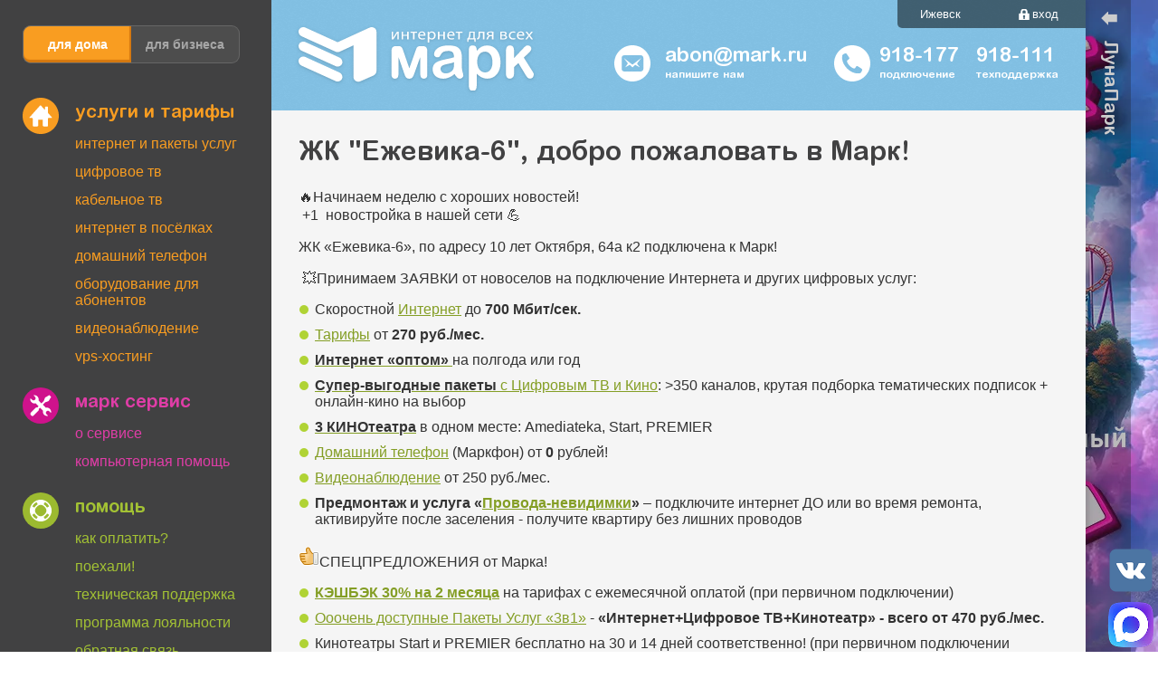

--- FILE ---
content_type: text/html; charset=utf-8
request_url: https://mark.ru/about/news/zhk-ezhevika-6-dobro-pozhalovat-v-mark
body_size: 7656
content:
<!DOCTYPE html><!-- (c) Сделано замечательными людьми из Novastar | novastar.su | 2015 | Модифицировал Razunter -->
<html lang="ru">
<head>
  <!--[if IE]><![endif]-->
<link rel="dns-prefetch" href="//www.google.com" />
<link rel="preconnect" href="//www.google.com" />
<meta http-equiv="Content-Type" content="text/html; charset=utf-8" />
<meta name="description" content="Новостройка по адресу 10 лет Октября 64а к2 подключена к нашей сети! Принимаем заявки жителей дома на подключение цифровых услуг" />
<meta name="generator" content="Drupal 7 (https://www.drupal.org)" />
<link rel="canonical" href="https://mark.ru/about/news/zhk-ezhevika-6-dobro-pozhalovat-v-mark" />
<link rel="shortlink" href="https://mark.ru/about/news/zhk-ezhevika-6-dobro-pozhalovat-v-mark" />
  <title>ЖК "Ежевика-6", добро пожаловать в Марк! | Марк, интернет-провайдер в Ижевске</title>
  <meta name="viewport" content="width=device-width, initial-scale=1">
  <meta name='yandex-verification' content='7bb7781879865e9d'/>

  <link rel='icon' type='image/svg+xml'
        href='/sites/all/themes/marktheme/favicon.svg'>
  <link rel='icon' type='image/png' href='/sites/all/themes/marktheme/favicon.png'>
  <link type="text/css" rel="stylesheet" href="/sites/default/files/advagg_css/css__VTyPfOkMoc3s3a1yZhBIfruVV1TWliP-A_uSkUNXJnU__wZx38uhIGtdh3ZtPucygaPj95yLKur36P3pcuZPmGSk__4mhVvMVYMk76xwMSbO8NdYDKer1q7wTE08Me8eRsp2s.css" media="all" integrity="sha512-oEywC6lgVobdjtvyusvTIm82WhGM9LULdJYFyy07Lw2tedJY7v68KxXIu0Yia2ve7rVfPS32pV95SrWkdC3KSg==" />
  <script defer type="text/javascript" src="/sites/all/themes/marktheme/js-libs/cookieconsent.js"></script>
  <script defer type="text/plain" data-cookiecategory="analytics" src="/sites/all/themes/marktheme/js/sentry.js"></script>
  <script async="async" src="https://www.google.com/recaptcha/api.js?render=6Lff3I0kAAAAAFkOJQpad8t_6tCv2vBnlJ5g3Zgc"></script>
<script src="/sites/default/files/advagg_js/js__Y9qSzOlhl4OEff2pkRPc9MvbL9xELRH2KsHEb4EYKIw__yUT4M-h8LleliNeFZNleHMsMO1LTDOzbSuPClncYuaI__4mhVvMVYMk76xwMSbO8NdYDKer1q7wTE08Me8eRsp2s.js" defer="defer" async="async" integrity="sha512-BqUUcVIHS159sf7fhkLLP7tlJupS1BBv8dUoATexmek7u4vuhZfnyeFswHewHThC7Nf5xGAu08lKGksxOuATHw=="></script>
</head>
<body class="html not-front not-logged-in one-sidebar sidebar-first page-node page-node- page-node-2738 node-type-news" >
<!--WebP Detection -->
<script>document.body.classList.remove('no-js');
  var i = new Image;
  i.onload = i.onerror = function () {
    document.body.classList.add(i.height == 1 ? 'webp' : 'no-webp')
  };
  i.src = '[data-uri]';
</script>

<!-- Yandex.Metrika counter -->
<script type="text/plain" data-cookiecategory="analytics">
  (function (m, e, t, r, i, k, a) {
    m[i] = m[i] || function () {
      (m[i].a = m[i].a || []).push(arguments)
    };
    m[i].l = 1 * new Date();
    for (var j = 0; j < document.scripts.length; j++) {
      if (document.scripts[j].src === r) {
        return;
      }
    }
    k = e.createElement(t), a = e.getElementsByTagName(t)[0], k.async = 1, k.src = r, a.parentNode.insertBefore(k, a)
  })
  (window, document, 'script', 'https://mc.yandex.ru/metrika/tag.js', 'ym');

  ym(36894775, 'init', {
    clickmap: true,
    trackLinks: true,
    accurateTrackBounce: true,
    webvisor: true,
    trackHash: true
  });
</script>
<noscript>
  <div><img src='https://mc.yandex.ru/watch/36894775'
            style='position:absolute; left:-9999px;' alt=''/></div>
</noscript>
<!-- /Yandex.Metrika counter -->

<!-- google auth -->
<script src="https://accounts.google.com/gsi/client" async defer></script>

<div class="common blueMenu">
  <div class="main_wrapper">
    <div class="menu">
      <div id="top" class="go_top"></div>
      <div class="sx-only sx-logo">
        <a href="/">
          <img src="/sites/all/themes/marktheme/images/logo_m.png" loading="lazy" alt="Марк">
        </a>
      </div>
      <button type="button" id="mobileCitySelectTrigger">Ижевск</button>
      <div class="menu_opener"><span class="ico"></span></div>
      <div class="menu_content menu--main">
        <div class="menu_switcher">
          <div class="button_block">
            <a href="/home/internet" data-menutype="main" class="btn type_home active">для дома</a>
            <a href="/office/internet" data-menutype="office" class="btn type_biz ">для бизнеса</a>
          </div>
        </div>
        <div id="nav">
            <div class="region region-sidebar-first">
    <div id="block-taxonomy-menu-block-1" class="block block-taxonomy-menu-block clearfix">

    
  <nav class="nav_section menu_main">
          <h2 class="title menu_title">услуги и тарифы</h2>
        <ul><li class="first"><a href="/home/internet">Интернет и пакеты услуг</a></li><li><a href="/home/iptv">Цифровое ТВ</a></li><li><a href="/home/cabletv">Кабельное ТВ</a></li><li><a href="/home/townships">Интернет в посёлках</a></li><li><a href="/home/tele">Домашний телефон</a></li><li><a href="/home/equipment">Оборудование для абонентов</a></li><li><a href="/home/videonablyudenie">Видеонаблюдение</a></li><li class="last"><a href="/home/vps-hosting">VPS-хостинг</a></li></ul>  </nav>
</div>
<div id="block-taxonomy-menu-block-4" class="block block-taxonomy-menu-block clearfix">

    
  <nav class="nav_section menu_office">
          <h2 class="title menu_title">услуги и тарифы</h2>
        <ul><li class="first"><a href="/office/internet">Интернет</a></li><li><a href="/office/telefoniya-v-ofis">Телефония в офис</a></li><li><a href="/office/iptv">Цифровое ТВ</a></li><li><a href="/office/videonablyudenie">Видеонаблюдение</a></li><li><a href="/office/city-lan">City-lan</a></li><li><a href="/office/vps-hosting">VPS-хостинг</a></li><li><a href="/office/wi-fi">wi-fi</a></li><li><a href="/office/elektronnyy-dokumentooborot">Электронный документооборот</a></li><li class="last"><a href="/office/dop-uslugi">Доп. услуги</a></li></ul>  </nav>
</div>
<div id="block-taxonomy-menu-block-9" class="block block-taxonomy-menu-block clearfix">

    
  <nav class="nav_section menu_servicemanager">
          <h2 class="title menu_title">Марк Сервис</h2>
        <ul><li class="first"><a href="/home/servismenedzher">О сервисе</a></li><li class="last"><a href="/home/servismenedzher/equipment_and_software">Компьютерная помощь</a></li></ul>  </nav>
</div>
<div id="block-taxonomy-menu-block-2" class="block block-taxonomy-menu-block clearfix">

    
  <nav class="nav_section menu_help">
          <h2 class="title menu_title">помощь</h2>
        <ul><li class="first"><a href="/support/oplata">как оплатить?</a></li><li><a href="/go">поехали!</a></li><li><a href="/support/tehsupport/avarijnaya_zayavka">техническая поддержка</a></li><li><a href="/support/programma-loyalnosti">программа лояльности</a></li><li class="last"><a href="/support/feedback">обратная связь</a></li></ul>  </nav>
</div>
<div id="block-menu-block-1" class="block block-menu-block clearfix">

    
  <nav class="nav_section  menu_about">
          <h2 class="title menu_title">компания</h2>
        <div class="menu-block-wrapper menu-block-1 menu-name-menu-about parent-mlid-0 menu-level-1">
  <ul class="menu"><li class="first leaf menu-mlid-2083"><a href="/about/friends" title="">Друзья и партнеры</a></li>
<li class="leaf menu-mlid-2084"><a href="/about/career" title="">Карьера</a></li>
<li class="leaf has-children menu-mlid-2085"><a href="/about/info" title="">О компании</a></li>
<li class="leaf has-children menu-mlid-2089"><a href="/about/doc" title="">Документы</a></li>
<li class="leaf menu-mlid-2096"><a href="/about/contacts" title="">Контакты</a></li>
<li class="last leaf menu-mlid-2082"><a href="/about/news">новости</a></li>
</ul></div>
  </nav>
</div>
  </div>
        </div>
        <div class="search_block">
          <form action="/srch">
            <input type="text" name="keys" placeholder="поиск">
            <input type="submit" value="">
          </form>
        </div>
        <div>
          <div class="nav_section phones">
            <div class="sx-size-item menu_title"><a href="/support/tehsupport/avarijnaya_zayavka">техподдержка</a>
            </div>
            +7 (3412) 918-111
          </div>
          <div class="nav_section connect">
            <div class="connectHome">
              <div class="sx-size-item menu_title"><a href="javascript:void(0);" class="callbacktrigger_conn" data-source="menu-desktop" data-service="none" data-tariff="none">подключение</a>
              </div>
              +7 (3412) 918-177
            </div>
            <div class="connectBiz">
              <div class="sx-size-item menu_title"><a href="javascript:void(0);" class="callbacktrigger_conn_jur" data-source="menu-desktop" data-service="none" data-tariff="none">подключение</a>
              </div>
              +7 (3412) 918-189
            </div>
          </div>
        </div>
        <div class="">
          <div class="nav_section speedtesting">
            <div class="sx-size-item menu_title"><a href="https://librespeed.mark-itt.ru/">замер скорости</a></div>
          </div>
          <div class="nav_section alarams">
            <div class="sx-size-item menu_title"><a href="//support.mark.ru/alarm/">работы по сети</a></div>
          </div>
          <div class="nav_section alaramreport">
            <div class="sx-size-item menu_title"><a href="/support/tehsupport/avarijnaya_zayavka">заявка об
                аварии</a></div>
          </div>
        </div>
      </div>
    </div>
    <div id="content" class="type_about">
            <div class="header">
          <div class="region region-header clearfix">
    <div id="block-block-4" class="block block-block clearfix">

    
  <div class="content">
    <a href="/" class="logo">
  <img src="/sites/all/themes/marktheme/images/logo.svg" alt="лого Марк" width="260" height="72">
</a>
<nav class="header__mini-menu">
  <ul class="mini-menu">
    <li aria-haspopup="true">
      <a href="/" class="city--current">Ижевск</a>
      <ul>
        <li>
          <a href="https://votkinsk.mark.ru/">
            Воткинск
          </a>
        </li>
        <li>
          <a href="https://sarapul.mark.ru/">
            Сарапул
          </a>
        </li>
      </ul>
    </li>
    <li>
      <a href="https://my.mark.ru/" class="mini-menu__login">вход</a>
    </li>
  </ul>
</nav>
<div class="header__contacts header__contacts--phys">
  <a href="mailto:abon@mark.ru" class="header__mail mode--main">
    <span class="header__mail-mail">abon@mark.ru</span>
    <span class="nodel">напишите нам</span>
  </a>
  <a href="mailto:corp@mark.ru" class="header__mail mode--business">
    <span class="header__mail-mail">corp@mark.ru</span>
    <span class="nodel">напишите нам</span>
  </a>
  <div class="header__phones">
    <div class="header__phones-phone">
      <a href="/home/internet/zayavka-onlayn" class="callbacktrigger_conn mode--main" data-source="header-button" data-service="none" data-tariff="none">
        918-177
      </a>
      <a href="/home/internet/zayavka-onlayn" class="callbacktrigger_conn_jur mode--business" data-source="header-button" data-service="none" data-tariff="none">
        918-189
      </a>
      <span class="nodel">подключение</span>
    </div>
    <div class="header__phones-phone">
      <a href="/support/tehsupport/avarijnaya_zayavka">918-111</a>
      <span class="nodel">техподдержка</span>
    </div>
  </div>
</div>


  </div>
</div>
  </div>
      </div>
                          <div class="tabs">
                  </div>
      
      
      <div class="content main_content">
                          <div class="region region-content">
    <div class="news_list">
    <div id="node-2738" class="news_item news_warning node node-news">

    
    
    <div class="news_title">
      ЖК "Ежевика-6", добро пожаловать в  Марк!          </div>

              
    
    <div class="news_preview">
      <div class="field field-name-body field-type-text-with-summary field-label-hidden">
    <div class="field-items">
          <div class="field-item even">
        <p>🔥Начинаем неделю с хороших новостей!<br>
 +1  новостройка в нашей сети 💪</p>

<p>ЖК «Ежевика-6», по адресу 10 лет Октября, 64а к2 подключена к Марк!</p>

<p> 💥Принимаем ЗАЯВКИ от новоселов на подключение Интернета и других цифровых услуг:</p>

<ul>
	<li>Скоростной <a href="/home/internet">Интернет</a> до <strong>700 Мбит/сек.</strong></li>
	<li><a href="/home/internet">Тарифы</a> от <strong>270 руб./мес.</strong></li>
	<li><a href="/home/internet"><strong>Интернет «оптом»</strong> </a>на полгода или год</li>
	<li><a href="/home/internet"><strong>Супер-выгодные пакеты</strong> с Цифровым ТВ и Кино</a>: &gt;350 каналов, крутая подборка тематических подписок + онлайн-кино на выбор</li>
	<li><a href="/home/iptv"><strong>3 КИНОтеатра</strong></a> в одном месте: Amediateka, Start, PREMIER</li>
	<li><a href="/home/tele">Домашний телефон</a> (Маркфон) от <strong>0</strong> рублей!</li>
	<li><a href="/home/videonablyudenie">Видеонаблюдение</a> от 250 руб./мес.</li>
	<li><strong>Предмонтаж и услуга «<a href="/home/servismenedzher">Провода-невидимки</a>»</strong> – подключите интернет ДО или во время ремонта, активируйте после заселения - получите квартиру без лишних проводов</li>
</ul>

<p><img alt="yes" src="/sites/all/libraries/ckeditor/plugins/smiley/images/thumbs_up.png" title="yes" width="23" height="23">СПЕЦПРЕДЛОЖЕНИЯ от Марка!</p>

<ul>
	<li><strong><a href="/about/news/tarify-vsyo-budet-horosho">КЭШБЭК 30% на 2 месяца</a> </strong>на тарифах с ежемесячной оплатой (при первичном подключении)</li>
	<li><a href="/about/news/tarify-vsyo-budet-horosho">Ооочень доступные Пакеты Услуг «3в1»</a> - <strong>«Интернет+Цифровое ТВ+Кинотеатр» - всего от 470 руб./мес.</strong></li>
	<li>Кинотеатры Start и PREMIER бесплатно на 30 и 14 дней соответственно! (при первичном подключении Цифрового ТВ)</li>
</ul>

<p>Оставляйте <a class="callbacktrigger_conn" href="/home/internet/zayavka-onlayn">ЗАЯВКИ на подключение ОНЛАЙН</a>, на почту <a href="mailto:abon@mark.ru">abon@mark.ru</a> или по телефону 918-177.</p>

<p>Марк - провайдер Новостроек!<img alt="yes" src="/sites/all/libraries/ckeditor/plugins/smiley/images/thumbs_up.png" style="height:23px; width:23px" title="yes" width="23" height="23"></p>
      </div>
      </div>
</div>
    </div>
    <div class="clr"></div>
    <div class="news_tool">
      <div class="news_date">11 марта 2024</div>
              <script>
function advagg_mod_1() {
  // Count how many times this function is called.
  advagg_mod_1.count = ++advagg_mod_1.count || 1;
  try {
    if (advagg_mod_1.count <= 40) {
      (function () {
            if (window.pluso) {
              if (typeof window.pluso.start == "function") {
                return;
              }
            }
            if (window.ifpluso == undefined) {
              window.ifpluso = 1;
              var d = document, s = d.createElement('script'),
                g = 'getElementsByTagName';
              s.type = 'text/javascript';
              s.charset = 'UTF-8';
              s.async = true;
              s.src = ('https:' == window.location.protocol ? 'https' : 'http') + '://share.pluso.ru/pluso-like.js';
              var h = d[g]('body')[0];
              h.appendChild(s);
            }
          })();

      // Set this to 100 so that this function only runs once.
      advagg_mod_1.count = 100;
    }
  }
  catch(e) {
    if (advagg_mod_1.count >= 40) {
      // Throw the exception if this still fails after running 40 times.
      throw e;
    }
    else {
      // Try again in 250 ms.
      window.setTimeout(advagg_mod_1, 250);
    }
  }
}
function advagg_mod_1_check() {
  if (window.jQuery && window.Drupal && window.Drupal.settings) {
    advagg_mod_1();
  }
  else {
    window.setTimeout(advagg_mod_1_check, 250);
  }
}
advagg_mod_1_check();</script>
        <div class="pluso" data-background="transparent" data-options="medium,round,line,horizontal,nocounter,theme=04" data-services="vkontakte,facebook,twitter,google,moimir,odnoklassniki"></div>
            <div class="news_tags">
      <a href="/tags/home">домашний интернет</a>      <a href="/tags/phone">домашний телефон</a>      <a href="/tags/ip-tv">ip tv</a>  </div>
    </div>
    <div class="clr"></div>

  </div>
  </div>
  </div>
              </div>
      <div class="footer">
        <div class="socials">
          <a href="https://vk.com/kkmark" target="_blank" class="social_vk"></a>
          <a href="tg://resolve?domain=kkmark" class="social_tg"></a>
        </div>
        <div class="copy">
          <p>Авторские права защищены и принадлежат группе
            компании
            МАРК © 1992-2026.
            «Марк» и «Марк-ИТТ» являются зарегистрированными торговыми знаками
            компании «Марк».
            Ссылка на сайт при перепечатке любых материалов обязательна.
          </p>
          <p>
            Владелец сайта: Общество с ограниченной ответственностью "Телекоммуникационная компания "Марк-ИТТ"; адрес: 426008, г.
            Ижевск, ул. Кирова, 172, литера Э, оф. 209а; эл. почта для обращений: <a href="mailto:abon@mark.ru">abon@mark.ru</a>
          </p>
        </div>
        <div class="clr"></div>
      </div>
    </div>
    <div class="banner_opener">
      <div class="span ico"></div>
      <div class="text"></div>
    </div>

  </div>
  <div class="rightone">
      <div id="rightline">
  ЛунаПарк</div>
<a href="https://mark.ru/about/news/novye-golovokruzhitelnye-tarify-lunapark" style="background-color: #000000;" class="hugeone">
  <picture>  <source srcset="https://mark.ru/sites/default/files/styles/banner_right/public/bokovoy_lunapark.webp" width="973" height="1475" alt=""></source>  <img src="https://mark.ru/sites/default/files/styles/banner_right/public/bokovoy_lunapark.png?itok=dePdgMT8" width="973" height="1475" alt=""></picture></a>
  </div>
</div>


<!--[if lte IE 9]>
<script src="/sites/default/files/advagg_js/js__m94rMNBZlzFYmGmyXHJ-lFwSTz5ZAN_pJ7ZiNHBl3q0__EuEIKDPjqnxO8thzvrb9WR-nFBfNazkNOlA25Mig6-Q__4mhVvMVYMk76xwMSbO8NdYDKer1q7wTE08Me8eRsp2s.js#ie9-" integrity="sha512-oUJVE7dbjwTt0hj/tQWf2Sl5Z7XGAvc0KX1bhD9oSJdfbBfvNai6ypbgnFplD4MMoZYVk2HY52X7YfN6iClq9A==" onload="if(jQuery.isFunction(jQuery.holdReady)){jQuery.holdReady(true);};
function advagg_mod_2() {
  // Count how many times this function is called.
  advagg_mod_2.count = ++advagg_mod_2.count || 1;
  try {
    if (advagg_mod_2.count <= 40) {
      init_drupal_core_settings();

      // Set this to 100 so that this function only runs once.
      advagg_mod_2.count = 100;
    }
  }
  catch(e) {
    if (advagg_mod_2.count >= 40) {
      // Throw the exception if this still fails after running 40 times.
      throw e;
    }
    else {
      // Try again in 1 ms.
      window.setTimeout(advagg_mod_2, 1);
    }
  }
}
function advagg_mod_2_check() {
  if (window.init_drupal_core_settings && window.jQuery && window.Drupal) {
    advagg_mod_2();
  }
  else {
    window.setTimeout(advagg_mod_2_check, 1);
  }
}
advagg_mod_2_check();"></script>
<![endif]-->

<!--[if gt IE 9]>
<script src="/sites/default/files/advagg_js/js__m94rMNBZlzFYmGmyXHJ-lFwSTz5ZAN_pJ7ZiNHBl3q0__EuEIKDPjqnxO8thzvrb9WR-nFBfNazkNOlA25Mig6-Q__4mhVvMVYMk76xwMSbO8NdYDKer1q7wTE08Me8eRsp2s.js#ie10+" defer="defer" integrity="sha512-oUJVE7dbjwTt0hj/tQWf2Sl5Z7XGAvc0KX1bhD9oSJdfbBfvNai6ypbgnFplD4MMoZYVk2HY52X7YfN6iClq9A==" onload="if(jQuery.isFunction(jQuery.holdReady)){jQuery.holdReady(true);};
function advagg_mod_2() {
  // Count how many times this function is called.
  advagg_mod_2.count = ++advagg_mod_2.count || 1;
  try {
    if (advagg_mod_2.count <= 40) {
      init_drupal_core_settings();

      // Set this to 100 so that this function only runs once.
      advagg_mod_2.count = 100;
    }
  }
  catch(e) {
    if (advagg_mod_2.count >= 40) {
      // Throw the exception if this still fails after running 40 times.
      throw e;
    }
    else {
      // Try again in 1 ms.
      window.setTimeout(advagg_mod_2, 1);
    }
  }
}
function advagg_mod_2_check() {
  if (window.init_drupal_core_settings && window.jQuery && window.Drupal) {
    advagg_mod_2();
  }
  else {
    window.setTimeout(advagg_mod_2_check, 1);
  }
}
advagg_mod_2_check();"></script>
<![endif]-->

<!--[if !IE]><!-->
<script src="/sites/default/files/advagg_js/js__m94rMNBZlzFYmGmyXHJ-lFwSTz5ZAN_pJ7ZiNHBl3q0__EuEIKDPjqnxO8thzvrb9WR-nFBfNazkNOlA25Mig6-Q__4mhVvMVYMk76xwMSbO8NdYDKer1q7wTE08Me8eRsp2s.js" defer="defer" integrity="sha512-oUJVE7dbjwTt0hj/tQWf2Sl5Z7XGAvc0KX1bhD9oSJdfbBfvNai6ypbgnFplD4MMoZYVk2HY52X7YfN6iClq9A==" onload="if(jQuery.isFunction(jQuery.holdReady)){jQuery.holdReady(true);};
function advagg_mod_2() {
  // Count how many times this function is called.
  advagg_mod_2.count = ++advagg_mod_2.count || 1;
  try {
    if (advagg_mod_2.count <= 40) {
      init_drupal_core_settings();

      // Set this to 100 so that this function only runs once.
      advagg_mod_2.count = 100;
    }
  }
  catch(e) {
    if (advagg_mod_2.count >= 40) {
      // Throw the exception if this still fails after running 40 times.
      throw e;
    }
    else {
      // Try again in 1 ms.
      window.setTimeout(advagg_mod_2, 1);
    }
  }
}
function advagg_mod_2_check() {
  if (window.init_drupal_core_settings && window.jQuery && window.Drupal) {
    advagg_mod_2();
  }
  else {
    window.setTimeout(advagg_mod_2_check, 1);
  }
}
advagg_mod_2_check();"></script>
<!--<![endif]-->
<script>
<!--//--><![CDATA[//><!--
function init_drupal_core_settings() {jQuery.extend(Drupal.settings, {"basePath":"\/","pathPrefix":"","setHasJsCookie":0,"ajaxPageState":{"theme":"marktheme","theme_token":"M29TXAE0eAdxAg52YPmJ1zO7CWDuBZZriCOmFS_tFio"}}); 
if(jQuery.isFunction(jQuery.holdReady)){jQuery.holdReady(false);}} if(window.jQuery && window.Drupal){init_drupal_core_settings();}
//--><!]]>
</script>

<script type="text/plain" data-cookiecategory="analytics">!function () {
    var t = document.createElement("script");
    t.type = "text/javascript";
    t.src = "https://vk.com/js/api/openapi.js?169";
    t.onload = function () {
      VK.init({
        apiId: 7614173
      });
      VK.Retargeting.Init("VK-RTRG-282898-dMrfc");
      VK.Retargeting.Hit();
    };
    document.head.appendChild(t);
  }()</script>
<noscript><img src="https://vk.com/rtrg?p=VK-RTRG-282898-dMrfc"
               style="position:fixed; left:-999px;" alt=""/>
</noscript>


<div class="m-channels-popup">
  <div class="m-channels-popup__inner">
    <div class="m-channels-popup__title">
      <span>Каналы пакета</span>
      <span data-field="package_name">Название Пакета</span>
    </div>
    <div class="m-channels-popup__description"></div>
    <div class="m-channels-popup__close"></div>
    <div class="m-channels-popup__content"></div>
  </div>
</div>

<div class='pact-widget' id='pact-widget'>
  <h6>Пишите нам:</h6>
  <ul>
    <li class='vk'>
      <a href='https://vk.me/kkmark?ref=widget' target='_blank'>
        <img src='/sites/all/themes/marktheme/images/icons/icon-vk.png' width='50'
             height='50' alt='' loading='lazy'/>
        <span class='text'>VK</span>
      </a>
    </li>
    <li class='max'>
      <a href='https://max.ru/id1841063770_bot' target='_blank'>
        <img src='/sites/all/themes/marktheme/images/icons/icon-max-96.png'
             width='50' height='50' alt='' loading='lazy'/>
        <span class='text'>МАКС</span>
      </a>
    </li>
  </ul>
</div>
</body>
</html>


--- FILE ---
content_type: text/html; charset=utf-8
request_url: https://www.google.com/recaptcha/api2/anchor?ar=1&k=6Lff3I0kAAAAAFkOJQpad8t_6tCv2vBnlJ5g3Zgc&co=aHR0cHM6Ly9tYXJrLnJ1OjQ0Mw..&hl=en&v=PoyoqOPhxBO7pBk68S4YbpHZ&size=invisible&anchor-ms=20000&execute-ms=30000&cb=ap9g7wudzm0a
body_size: 49913
content:
<!DOCTYPE HTML><html dir="ltr" lang="en"><head><meta http-equiv="Content-Type" content="text/html; charset=UTF-8">
<meta http-equiv="X-UA-Compatible" content="IE=edge">
<title>reCAPTCHA</title>
<style type="text/css">
/* cyrillic-ext */
@font-face {
  font-family: 'Roboto';
  font-style: normal;
  font-weight: 400;
  font-stretch: 100%;
  src: url(//fonts.gstatic.com/s/roboto/v48/KFO7CnqEu92Fr1ME7kSn66aGLdTylUAMa3GUBHMdazTgWw.woff2) format('woff2');
  unicode-range: U+0460-052F, U+1C80-1C8A, U+20B4, U+2DE0-2DFF, U+A640-A69F, U+FE2E-FE2F;
}
/* cyrillic */
@font-face {
  font-family: 'Roboto';
  font-style: normal;
  font-weight: 400;
  font-stretch: 100%;
  src: url(//fonts.gstatic.com/s/roboto/v48/KFO7CnqEu92Fr1ME7kSn66aGLdTylUAMa3iUBHMdazTgWw.woff2) format('woff2');
  unicode-range: U+0301, U+0400-045F, U+0490-0491, U+04B0-04B1, U+2116;
}
/* greek-ext */
@font-face {
  font-family: 'Roboto';
  font-style: normal;
  font-weight: 400;
  font-stretch: 100%;
  src: url(//fonts.gstatic.com/s/roboto/v48/KFO7CnqEu92Fr1ME7kSn66aGLdTylUAMa3CUBHMdazTgWw.woff2) format('woff2');
  unicode-range: U+1F00-1FFF;
}
/* greek */
@font-face {
  font-family: 'Roboto';
  font-style: normal;
  font-weight: 400;
  font-stretch: 100%;
  src: url(//fonts.gstatic.com/s/roboto/v48/KFO7CnqEu92Fr1ME7kSn66aGLdTylUAMa3-UBHMdazTgWw.woff2) format('woff2');
  unicode-range: U+0370-0377, U+037A-037F, U+0384-038A, U+038C, U+038E-03A1, U+03A3-03FF;
}
/* math */
@font-face {
  font-family: 'Roboto';
  font-style: normal;
  font-weight: 400;
  font-stretch: 100%;
  src: url(//fonts.gstatic.com/s/roboto/v48/KFO7CnqEu92Fr1ME7kSn66aGLdTylUAMawCUBHMdazTgWw.woff2) format('woff2');
  unicode-range: U+0302-0303, U+0305, U+0307-0308, U+0310, U+0312, U+0315, U+031A, U+0326-0327, U+032C, U+032F-0330, U+0332-0333, U+0338, U+033A, U+0346, U+034D, U+0391-03A1, U+03A3-03A9, U+03B1-03C9, U+03D1, U+03D5-03D6, U+03F0-03F1, U+03F4-03F5, U+2016-2017, U+2034-2038, U+203C, U+2040, U+2043, U+2047, U+2050, U+2057, U+205F, U+2070-2071, U+2074-208E, U+2090-209C, U+20D0-20DC, U+20E1, U+20E5-20EF, U+2100-2112, U+2114-2115, U+2117-2121, U+2123-214F, U+2190, U+2192, U+2194-21AE, U+21B0-21E5, U+21F1-21F2, U+21F4-2211, U+2213-2214, U+2216-22FF, U+2308-230B, U+2310, U+2319, U+231C-2321, U+2336-237A, U+237C, U+2395, U+239B-23B7, U+23D0, U+23DC-23E1, U+2474-2475, U+25AF, U+25B3, U+25B7, U+25BD, U+25C1, U+25CA, U+25CC, U+25FB, U+266D-266F, U+27C0-27FF, U+2900-2AFF, U+2B0E-2B11, U+2B30-2B4C, U+2BFE, U+3030, U+FF5B, U+FF5D, U+1D400-1D7FF, U+1EE00-1EEFF;
}
/* symbols */
@font-face {
  font-family: 'Roboto';
  font-style: normal;
  font-weight: 400;
  font-stretch: 100%;
  src: url(//fonts.gstatic.com/s/roboto/v48/KFO7CnqEu92Fr1ME7kSn66aGLdTylUAMaxKUBHMdazTgWw.woff2) format('woff2');
  unicode-range: U+0001-000C, U+000E-001F, U+007F-009F, U+20DD-20E0, U+20E2-20E4, U+2150-218F, U+2190, U+2192, U+2194-2199, U+21AF, U+21E6-21F0, U+21F3, U+2218-2219, U+2299, U+22C4-22C6, U+2300-243F, U+2440-244A, U+2460-24FF, U+25A0-27BF, U+2800-28FF, U+2921-2922, U+2981, U+29BF, U+29EB, U+2B00-2BFF, U+4DC0-4DFF, U+FFF9-FFFB, U+10140-1018E, U+10190-1019C, U+101A0, U+101D0-101FD, U+102E0-102FB, U+10E60-10E7E, U+1D2C0-1D2D3, U+1D2E0-1D37F, U+1F000-1F0FF, U+1F100-1F1AD, U+1F1E6-1F1FF, U+1F30D-1F30F, U+1F315, U+1F31C, U+1F31E, U+1F320-1F32C, U+1F336, U+1F378, U+1F37D, U+1F382, U+1F393-1F39F, U+1F3A7-1F3A8, U+1F3AC-1F3AF, U+1F3C2, U+1F3C4-1F3C6, U+1F3CA-1F3CE, U+1F3D4-1F3E0, U+1F3ED, U+1F3F1-1F3F3, U+1F3F5-1F3F7, U+1F408, U+1F415, U+1F41F, U+1F426, U+1F43F, U+1F441-1F442, U+1F444, U+1F446-1F449, U+1F44C-1F44E, U+1F453, U+1F46A, U+1F47D, U+1F4A3, U+1F4B0, U+1F4B3, U+1F4B9, U+1F4BB, U+1F4BF, U+1F4C8-1F4CB, U+1F4D6, U+1F4DA, U+1F4DF, U+1F4E3-1F4E6, U+1F4EA-1F4ED, U+1F4F7, U+1F4F9-1F4FB, U+1F4FD-1F4FE, U+1F503, U+1F507-1F50B, U+1F50D, U+1F512-1F513, U+1F53E-1F54A, U+1F54F-1F5FA, U+1F610, U+1F650-1F67F, U+1F687, U+1F68D, U+1F691, U+1F694, U+1F698, U+1F6AD, U+1F6B2, U+1F6B9-1F6BA, U+1F6BC, U+1F6C6-1F6CF, U+1F6D3-1F6D7, U+1F6E0-1F6EA, U+1F6F0-1F6F3, U+1F6F7-1F6FC, U+1F700-1F7FF, U+1F800-1F80B, U+1F810-1F847, U+1F850-1F859, U+1F860-1F887, U+1F890-1F8AD, U+1F8B0-1F8BB, U+1F8C0-1F8C1, U+1F900-1F90B, U+1F93B, U+1F946, U+1F984, U+1F996, U+1F9E9, U+1FA00-1FA6F, U+1FA70-1FA7C, U+1FA80-1FA89, U+1FA8F-1FAC6, U+1FACE-1FADC, U+1FADF-1FAE9, U+1FAF0-1FAF8, U+1FB00-1FBFF;
}
/* vietnamese */
@font-face {
  font-family: 'Roboto';
  font-style: normal;
  font-weight: 400;
  font-stretch: 100%;
  src: url(//fonts.gstatic.com/s/roboto/v48/KFO7CnqEu92Fr1ME7kSn66aGLdTylUAMa3OUBHMdazTgWw.woff2) format('woff2');
  unicode-range: U+0102-0103, U+0110-0111, U+0128-0129, U+0168-0169, U+01A0-01A1, U+01AF-01B0, U+0300-0301, U+0303-0304, U+0308-0309, U+0323, U+0329, U+1EA0-1EF9, U+20AB;
}
/* latin-ext */
@font-face {
  font-family: 'Roboto';
  font-style: normal;
  font-weight: 400;
  font-stretch: 100%;
  src: url(//fonts.gstatic.com/s/roboto/v48/KFO7CnqEu92Fr1ME7kSn66aGLdTylUAMa3KUBHMdazTgWw.woff2) format('woff2');
  unicode-range: U+0100-02BA, U+02BD-02C5, U+02C7-02CC, U+02CE-02D7, U+02DD-02FF, U+0304, U+0308, U+0329, U+1D00-1DBF, U+1E00-1E9F, U+1EF2-1EFF, U+2020, U+20A0-20AB, U+20AD-20C0, U+2113, U+2C60-2C7F, U+A720-A7FF;
}
/* latin */
@font-face {
  font-family: 'Roboto';
  font-style: normal;
  font-weight: 400;
  font-stretch: 100%;
  src: url(//fonts.gstatic.com/s/roboto/v48/KFO7CnqEu92Fr1ME7kSn66aGLdTylUAMa3yUBHMdazQ.woff2) format('woff2');
  unicode-range: U+0000-00FF, U+0131, U+0152-0153, U+02BB-02BC, U+02C6, U+02DA, U+02DC, U+0304, U+0308, U+0329, U+2000-206F, U+20AC, U+2122, U+2191, U+2193, U+2212, U+2215, U+FEFF, U+FFFD;
}
/* cyrillic-ext */
@font-face {
  font-family: 'Roboto';
  font-style: normal;
  font-weight: 500;
  font-stretch: 100%;
  src: url(//fonts.gstatic.com/s/roboto/v48/KFO7CnqEu92Fr1ME7kSn66aGLdTylUAMa3GUBHMdazTgWw.woff2) format('woff2');
  unicode-range: U+0460-052F, U+1C80-1C8A, U+20B4, U+2DE0-2DFF, U+A640-A69F, U+FE2E-FE2F;
}
/* cyrillic */
@font-face {
  font-family: 'Roboto';
  font-style: normal;
  font-weight: 500;
  font-stretch: 100%;
  src: url(//fonts.gstatic.com/s/roboto/v48/KFO7CnqEu92Fr1ME7kSn66aGLdTylUAMa3iUBHMdazTgWw.woff2) format('woff2');
  unicode-range: U+0301, U+0400-045F, U+0490-0491, U+04B0-04B1, U+2116;
}
/* greek-ext */
@font-face {
  font-family: 'Roboto';
  font-style: normal;
  font-weight: 500;
  font-stretch: 100%;
  src: url(//fonts.gstatic.com/s/roboto/v48/KFO7CnqEu92Fr1ME7kSn66aGLdTylUAMa3CUBHMdazTgWw.woff2) format('woff2');
  unicode-range: U+1F00-1FFF;
}
/* greek */
@font-face {
  font-family: 'Roboto';
  font-style: normal;
  font-weight: 500;
  font-stretch: 100%;
  src: url(//fonts.gstatic.com/s/roboto/v48/KFO7CnqEu92Fr1ME7kSn66aGLdTylUAMa3-UBHMdazTgWw.woff2) format('woff2');
  unicode-range: U+0370-0377, U+037A-037F, U+0384-038A, U+038C, U+038E-03A1, U+03A3-03FF;
}
/* math */
@font-face {
  font-family: 'Roboto';
  font-style: normal;
  font-weight: 500;
  font-stretch: 100%;
  src: url(//fonts.gstatic.com/s/roboto/v48/KFO7CnqEu92Fr1ME7kSn66aGLdTylUAMawCUBHMdazTgWw.woff2) format('woff2');
  unicode-range: U+0302-0303, U+0305, U+0307-0308, U+0310, U+0312, U+0315, U+031A, U+0326-0327, U+032C, U+032F-0330, U+0332-0333, U+0338, U+033A, U+0346, U+034D, U+0391-03A1, U+03A3-03A9, U+03B1-03C9, U+03D1, U+03D5-03D6, U+03F0-03F1, U+03F4-03F5, U+2016-2017, U+2034-2038, U+203C, U+2040, U+2043, U+2047, U+2050, U+2057, U+205F, U+2070-2071, U+2074-208E, U+2090-209C, U+20D0-20DC, U+20E1, U+20E5-20EF, U+2100-2112, U+2114-2115, U+2117-2121, U+2123-214F, U+2190, U+2192, U+2194-21AE, U+21B0-21E5, U+21F1-21F2, U+21F4-2211, U+2213-2214, U+2216-22FF, U+2308-230B, U+2310, U+2319, U+231C-2321, U+2336-237A, U+237C, U+2395, U+239B-23B7, U+23D0, U+23DC-23E1, U+2474-2475, U+25AF, U+25B3, U+25B7, U+25BD, U+25C1, U+25CA, U+25CC, U+25FB, U+266D-266F, U+27C0-27FF, U+2900-2AFF, U+2B0E-2B11, U+2B30-2B4C, U+2BFE, U+3030, U+FF5B, U+FF5D, U+1D400-1D7FF, U+1EE00-1EEFF;
}
/* symbols */
@font-face {
  font-family: 'Roboto';
  font-style: normal;
  font-weight: 500;
  font-stretch: 100%;
  src: url(//fonts.gstatic.com/s/roboto/v48/KFO7CnqEu92Fr1ME7kSn66aGLdTylUAMaxKUBHMdazTgWw.woff2) format('woff2');
  unicode-range: U+0001-000C, U+000E-001F, U+007F-009F, U+20DD-20E0, U+20E2-20E4, U+2150-218F, U+2190, U+2192, U+2194-2199, U+21AF, U+21E6-21F0, U+21F3, U+2218-2219, U+2299, U+22C4-22C6, U+2300-243F, U+2440-244A, U+2460-24FF, U+25A0-27BF, U+2800-28FF, U+2921-2922, U+2981, U+29BF, U+29EB, U+2B00-2BFF, U+4DC0-4DFF, U+FFF9-FFFB, U+10140-1018E, U+10190-1019C, U+101A0, U+101D0-101FD, U+102E0-102FB, U+10E60-10E7E, U+1D2C0-1D2D3, U+1D2E0-1D37F, U+1F000-1F0FF, U+1F100-1F1AD, U+1F1E6-1F1FF, U+1F30D-1F30F, U+1F315, U+1F31C, U+1F31E, U+1F320-1F32C, U+1F336, U+1F378, U+1F37D, U+1F382, U+1F393-1F39F, U+1F3A7-1F3A8, U+1F3AC-1F3AF, U+1F3C2, U+1F3C4-1F3C6, U+1F3CA-1F3CE, U+1F3D4-1F3E0, U+1F3ED, U+1F3F1-1F3F3, U+1F3F5-1F3F7, U+1F408, U+1F415, U+1F41F, U+1F426, U+1F43F, U+1F441-1F442, U+1F444, U+1F446-1F449, U+1F44C-1F44E, U+1F453, U+1F46A, U+1F47D, U+1F4A3, U+1F4B0, U+1F4B3, U+1F4B9, U+1F4BB, U+1F4BF, U+1F4C8-1F4CB, U+1F4D6, U+1F4DA, U+1F4DF, U+1F4E3-1F4E6, U+1F4EA-1F4ED, U+1F4F7, U+1F4F9-1F4FB, U+1F4FD-1F4FE, U+1F503, U+1F507-1F50B, U+1F50D, U+1F512-1F513, U+1F53E-1F54A, U+1F54F-1F5FA, U+1F610, U+1F650-1F67F, U+1F687, U+1F68D, U+1F691, U+1F694, U+1F698, U+1F6AD, U+1F6B2, U+1F6B9-1F6BA, U+1F6BC, U+1F6C6-1F6CF, U+1F6D3-1F6D7, U+1F6E0-1F6EA, U+1F6F0-1F6F3, U+1F6F7-1F6FC, U+1F700-1F7FF, U+1F800-1F80B, U+1F810-1F847, U+1F850-1F859, U+1F860-1F887, U+1F890-1F8AD, U+1F8B0-1F8BB, U+1F8C0-1F8C1, U+1F900-1F90B, U+1F93B, U+1F946, U+1F984, U+1F996, U+1F9E9, U+1FA00-1FA6F, U+1FA70-1FA7C, U+1FA80-1FA89, U+1FA8F-1FAC6, U+1FACE-1FADC, U+1FADF-1FAE9, U+1FAF0-1FAF8, U+1FB00-1FBFF;
}
/* vietnamese */
@font-face {
  font-family: 'Roboto';
  font-style: normal;
  font-weight: 500;
  font-stretch: 100%;
  src: url(//fonts.gstatic.com/s/roboto/v48/KFO7CnqEu92Fr1ME7kSn66aGLdTylUAMa3OUBHMdazTgWw.woff2) format('woff2');
  unicode-range: U+0102-0103, U+0110-0111, U+0128-0129, U+0168-0169, U+01A0-01A1, U+01AF-01B0, U+0300-0301, U+0303-0304, U+0308-0309, U+0323, U+0329, U+1EA0-1EF9, U+20AB;
}
/* latin-ext */
@font-face {
  font-family: 'Roboto';
  font-style: normal;
  font-weight: 500;
  font-stretch: 100%;
  src: url(//fonts.gstatic.com/s/roboto/v48/KFO7CnqEu92Fr1ME7kSn66aGLdTylUAMa3KUBHMdazTgWw.woff2) format('woff2');
  unicode-range: U+0100-02BA, U+02BD-02C5, U+02C7-02CC, U+02CE-02D7, U+02DD-02FF, U+0304, U+0308, U+0329, U+1D00-1DBF, U+1E00-1E9F, U+1EF2-1EFF, U+2020, U+20A0-20AB, U+20AD-20C0, U+2113, U+2C60-2C7F, U+A720-A7FF;
}
/* latin */
@font-face {
  font-family: 'Roboto';
  font-style: normal;
  font-weight: 500;
  font-stretch: 100%;
  src: url(//fonts.gstatic.com/s/roboto/v48/KFO7CnqEu92Fr1ME7kSn66aGLdTylUAMa3yUBHMdazQ.woff2) format('woff2');
  unicode-range: U+0000-00FF, U+0131, U+0152-0153, U+02BB-02BC, U+02C6, U+02DA, U+02DC, U+0304, U+0308, U+0329, U+2000-206F, U+20AC, U+2122, U+2191, U+2193, U+2212, U+2215, U+FEFF, U+FFFD;
}
/* cyrillic-ext */
@font-face {
  font-family: 'Roboto';
  font-style: normal;
  font-weight: 900;
  font-stretch: 100%;
  src: url(//fonts.gstatic.com/s/roboto/v48/KFO7CnqEu92Fr1ME7kSn66aGLdTylUAMa3GUBHMdazTgWw.woff2) format('woff2');
  unicode-range: U+0460-052F, U+1C80-1C8A, U+20B4, U+2DE0-2DFF, U+A640-A69F, U+FE2E-FE2F;
}
/* cyrillic */
@font-face {
  font-family: 'Roboto';
  font-style: normal;
  font-weight: 900;
  font-stretch: 100%;
  src: url(//fonts.gstatic.com/s/roboto/v48/KFO7CnqEu92Fr1ME7kSn66aGLdTylUAMa3iUBHMdazTgWw.woff2) format('woff2');
  unicode-range: U+0301, U+0400-045F, U+0490-0491, U+04B0-04B1, U+2116;
}
/* greek-ext */
@font-face {
  font-family: 'Roboto';
  font-style: normal;
  font-weight: 900;
  font-stretch: 100%;
  src: url(//fonts.gstatic.com/s/roboto/v48/KFO7CnqEu92Fr1ME7kSn66aGLdTylUAMa3CUBHMdazTgWw.woff2) format('woff2');
  unicode-range: U+1F00-1FFF;
}
/* greek */
@font-face {
  font-family: 'Roboto';
  font-style: normal;
  font-weight: 900;
  font-stretch: 100%;
  src: url(//fonts.gstatic.com/s/roboto/v48/KFO7CnqEu92Fr1ME7kSn66aGLdTylUAMa3-UBHMdazTgWw.woff2) format('woff2');
  unicode-range: U+0370-0377, U+037A-037F, U+0384-038A, U+038C, U+038E-03A1, U+03A3-03FF;
}
/* math */
@font-face {
  font-family: 'Roboto';
  font-style: normal;
  font-weight: 900;
  font-stretch: 100%;
  src: url(//fonts.gstatic.com/s/roboto/v48/KFO7CnqEu92Fr1ME7kSn66aGLdTylUAMawCUBHMdazTgWw.woff2) format('woff2');
  unicode-range: U+0302-0303, U+0305, U+0307-0308, U+0310, U+0312, U+0315, U+031A, U+0326-0327, U+032C, U+032F-0330, U+0332-0333, U+0338, U+033A, U+0346, U+034D, U+0391-03A1, U+03A3-03A9, U+03B1-03C9, U+03D1, U+03D5-03D6, U+03F0-03F1, U+03F4-03F5, U+2016-2017, U+2034-2038, U+203C, U+2040, U+2043, U+2047, U+2050, U+2057, U+205F, U+2070-2071, U+2074-208E, U+2090-209C, U+20D0-20DC, U+20E1, U+20E5-20EF, U+2100-2112, U+2114-2115, U+2117-2121, U+2123-214F, U+2190, U+2192, U+2194-21AE, U+21B0-21E5, U+21F1-21F2, U+21F4-2211, U+2213-2214, U+2216-22FF, U+2308-230B, U+2310, U+2319, U+231C-2321, U+2336-237A, U+237C, U+2395, U+239B-23B7, U+23D0, U+23DC-23E1, U+2474-2475, U+25AF, U+25B3, U+25B7, U+25BD, U+25C1, U+25CA, U+25CC, U+25FB, U+266D-266F, U+27C0-27FF, U+2900-2AFF, U+2B0E-2B11, U+2B30-2B4C, U+2BFE, U+3030, U+FF5B, U+FF5D, U+1D400-1D7FF, U+1EE00-1EEFF;
}
/* symbols */
@font-face {
  font-family: 'Roboto';
  font-style: normal;
  font-weight: 900;
  font-stretch: 100%;
  src: url(//fonts.gstatic.com/s/roboto/v48/KFO7CnqEu92Fr1ME7kSn66aGLdTylUAMaxKUBHMdazTgWw.woff2) format('woff2');
  unicode-range: U+0001-000C, U+000E-001F, U+007F-009F, U+20DD-20E0, U+20E2-20E4, U+2150-218F, U+2190, U+2192, U+2194-2199, U+21AF, U+21E6-21F0, U+21F3, U+2218-2219, U+2299, U+22C4-22C6, U+2300-243F, U+2440-244A, U+2460-24FF, U+25A0-27BF, U+2800-28FF, U+2921-2922, U+2981, U+29BF, U+29EB, U+2B00-2BFF, U+4DC0-4DFF, U+FFF9-FFFB, U+10140-1018E, U+10190-1019C, U+101A0, U+101D0-101FD, U+102E0-102FB, U+10E60-10E7E, U+1D2C0-1D2D3, U+1D2E0-1D37F, U+1F000-1F0FF, U+1F100-1F1AD, U+1F1E6-1F1FF, U+1F30D-1F30F, U+1F315, U+1F31C, U+1F31E, U+1F320-1F32C, U+1F336, U+1F378, U+1F37D, U+1F382, U+1F393-1F39F, U+1F3A7-1F3A8, U+1F3AC-1F3AF, U+1F3C2, U+1F3C4-1F3C6, U+1F3CA-1F3CE, U+1F3D4-1F3E0, U+1F3ED, U+1F3F1-1F3F3, U+1F3F5-1F3F7, U+1F408, U+1F415, U+1F41F, U+1F426, U+1F43F, U+1F441-1F442, U+1F444, U+1F446-1F449, U+1F44C-1F44E, U+1F453, U+1F46A, U+1F47D, U+1F4A3, U+1F4B0, U+1F4B3, U+1F4B9, U+1F4BB, U+1F4BF, U+1F4C8-1F4CB, U+1F4D6, U+1F4DA, U+1F4DF, U+1F4E3-1F4E6, U+1F4EA-1F4ED, U+1F4F7, U+1F4F9-1F4FB, U+1F4FD-1F4FE, U+1F503, U+1F507-1F50B, U+1F50D, U+1F512-1F513, U+1F53E-1F54A, U+1F54F-1F5FA, U+1F610, U+1F650-1F67F, U+1F687, U+1F68D, U+1F691, U+1F694, U+1F698, U+1F6AD, U+1F6B2, U+1F6B9-1F6BA, U+1F6BC, U+1F6C6-1F6CF, U+1F6D3-1F6D7, U+1F6E0-1F6EA, U+1F6F0-1F6F3, U+1F6F7-1F6FC, U+1F700-1F7FF, U+1F800-1F80B, U+1F810-1F847, U+1F850-1F859, U+1F860-1F887, U+1F890-1F8AD, U+1F8B0-1F8BB, U+1F8C0-1F8C1, U+1F900-1F90B, U+1F93B, U+1F946, U+1F984, U+1F996, U+1F9E9, U+1FA00-1FA6F, U+1FA70-1FA7C, U+1FA80-1FA89, U+1FA8F-1FAC6, U+1FACE-1FADC, U+1FADF-1FAE9, U+1FAF0-1FAF8, U+1FB00-1FBFF;
}
/* vietnamese */
@font-face {
  font-family: 'Roboto';
  font-style: normal;
  font-weight: 900;
  font-stretch: 100%;
  src: url(//fonts.gstatic.com/s/roboto/v48/KFO7CnqEu92Fr1ME7kSn66aGLdTylUAMa3OUBHMdazTgWw.woff2) format('woff2');
  unicode-range: U+0102-0103, U+0110-0111, U+0128-0129, U+0168-0169, U+01A0-01A1, U+01AF-01B0, U+0300-0301, U+0303-0304, U+0308-0309, U+0323, U+0329, U+1EA0-1EF9, U+20AB;
}
/* latin-ext */
@font-face {
  font-family: 'Roboto';
  font-style: normal;
  font-weight: 900;
  font-stretch: 100%;
  src: url(//fonts.gstatic.com/s/roboto/v48/KFO7CnqEu92Fr1ME7kSn66aGLdTylUAMa3KUBHMdazTgWw.woff2) format('woff2');
  unicode-range: U+0100-02BA, U+02BD-02C5, U+02C7-02CC, U+02CE-02D7, U+02DD-02FF, U+0304, U+0308, U+0329, U+1D00-1DBF, U+1E00-1E9F, U+1EF2-1EFF, U+2020, U+20A0-20AB, U+20AD-20C0, U+2113, U+2C60-2C7F, U+A720-A7FF;
}
/* latin */
@font-face {
  font-family: 'Roboto';
  font-style: normal;
  font-weight: 900;
  font-stretch: 100%;
  src: url(//fonts.gstatic.com/s/roboto/v48/KFO7CnqEu92Fr1ME7kSn66aGLdTylUAMa3yUBHMdazQ.woff2) format('woff2');
  unicode-range: U+0000-00FF, U+0131, U+0152-0153, U+02BB-02BC, U+02C6, U+02DA, U+02DC, U+0304, U+0308, U+0329, U+2000-206F, U+20AC, U+2122, U+2191, U+2193, U+2212, U+2215, U+FEFF, U+FFFD;
}

</style>
<link rel="stylesheet" type="text/css" href="https://www.gstatic.com/recaptcha/releases/PoyoqOPhxBO7pBk68S4YbpHZ/styles__ltr.css">
<script nonce="orcheG10Mk_uUF1LpUEnOQ" type="text/javascript">window['__recaptcha_api'] = 'https://www.google.com/recaptcha/api2/';</script>
<script type="text/javascript" src="https://www.gstatic.com/recaptcha/releases/PoyoqOPhxBO7pBk68S4YbpHZ/recaptcha__en.js" nonce="orcheG10Mk_uUF1LpUEnOQ">
      
    </script></head>
<body><div id="rc-anchor-alert" class="rc-anchor-alert"></div>
<input type="hidden" id="recaptcha-token" value="[base64]">
<script type="text/javascript" nonce="orcheG10Mk_uUF1LpUEnOQ">
      recaptcha.anchor.Main.init("[\x22ainput\x22,[\x22bgdata\x22,\x22\x22,\[base64]/[base64]/[base64]/KE4oMTI0LHYsdi5HKSxMWihsLHYpKTpOKDEyNCx2LGwpLFYpLHYpLFQpKSxGKDE3MSx2KX0scjc9ZnVuY3Rpb24obCl7cmV0dXJuIGx9LEM9ZnVuY3Rpb24obCxWLHYpe04odixsLFYpLFZbYWtdPTI3OTZ9LG49ZnVuY3Rpb24obCxWKXtWLlg9KChWLlg/[base64]/[base64]/[base64]/[base64]/[base64]/[base64]/[base64]/[base64]/[base64]/[base64]/[base64]\\u003d\x22,\[base64]\x22,\x22w57Du8K2I8KFw5xcw4U6K8KtwqQ5wqPDtxR+HAZlwqIDw4fDtsKZwr3CrWNVwpFpw4rDhGHDvsOJwqMOUsOBGDjClmE5cm/DrsOsIMKxw4FeXHbChTk+SMOLw4/CiMKbw7vClMKjwr3CoMOVKAzCssK8Y8KiwqbCgRhfAcOTw77Cg8KrwqjCllvCh8OWODZeV8OsC8KqbjBycMOuJB/Cg8KbNhQTw5gBYkVFwoHCmcOGw4zDhsOcTxd7wqIFwpEHw4TDkyc/woAOwoXCpMOLSsKMw4LClFbCqMK7IRMHUMKXw5/[base64]/BnF2w4HCkz0jTkdpLwTCgk5Dw4zDr0LCgTzDrcK+wpjDjkk8wrJAYMOhw5DDs8K8wp3DhEsAw7dAw5/DtcKMAWAlwqDDrsO6wrPCoxzCgsOWMQpwwoJ9UQEuw63DnB8+w5pGw5wISsKlfVApwqhaGsOgw6oHIMKqwoDDtcO/[base64]/ChMOgw4ohw6fDgcOYwqscecKJw50Zwp7CmF7CtsOVwoE/[base64]/CmsOFakHCtAMvGhIgQi3DrMKWw4rCiMOqwqvCoF7DoQttBzHCmGhOE8KLw47DncO5wo7Dt8O4PcOuTyDDpcKjw54/w6J5AMOZbsOZQcKowrlbDgdgdcKOZsO+wrXClFhiOHjDmsOpJBRMY8KxccOmNBdZG8Kuwrpfw5pyDkfCuWsJwrrDsSROcg59w7fDmsKdwpMUBGvDnsOkwqcfahVZw4cIw5V/BsKRdyLCr8OHwpvCmz4hFsOCwo4mwpATcMK+eMO3wpxdPV8xHcK6wrPCmAzCsicRwrV4w6jCu8KSw5JobVjCvm5Zw6QowrHDn8KCZmofwr3CpV0GHBkrw7jDjsKuQsOgw6rCvsOPwp3Dv8KfwpQbwoEYPSRBZ8ObwonDmjsVw6/[base64]/[base64]/CvDUYwqfCuMKkRFpbw58Zw7HCnGEMKsKaU8O/T8OgTcOvwr3DgnDDssOrw4HDvUoJCsKAI8K7OVLDmkNTfcKLEsKTwrfDizogZizDkcKdwpLDgcKIwqoAPgrDpirCg0VFNAt9wp5YRcO1w7PDmcOkworCnMOdwobCssKrKMONw4k6L8O+JAcJFGXCm8OMwoc6wp4Zw7InX8Ovw5HCjTEfwr4/WHRRwpNEwpNTJsKpXsOEw5/CpcOIw7ZPw7jCiMOtw6TDrMOTEQTDsDXCpU0TfG1PB0fCuMKUfcKfY8OYIcOhP8OcXsOzK8OAw63DnBspEsKfaUABw7nCmx/CtcO2wqjCtB7DpQl7w6oUwqTCgWoKwrbCu8K/wprDjW/[base64]/w57Dj8KtZsO/woHDg1IPwpMGwq9Mwr9uQ8O0w7RAL05aNCvDpE/CjMO2w43CryfDhsK8OCTDmMKuw7bCsMOlw6TDusKHwqQ3wqoEwpZiRQZ+w7QZwrlTwoDDlSHCin1kHAdawrLDrRlFw4PDscO5w7/Dmw0QJMKRw7Miw5XClMOuV8OSHBjCsRHCnlbCmBQFw7xvwpDDmjsZYcOHM8KLV8KBw7h3OmcNH0XDrMOzbVQrwo/[base64]/[base64]/ChsO4w6DDg1jDk8KYZQg/cMKZwpDDgsOHNMOTwrDCiikGw6dKw4NKwoPDt0fDk8OTZ8OQYsKhb8OhDcOHCcOew5HCtlXDmMOPw4TCpmPDrVDCuRPCuw3Dt8OiwqJeN8K9EMKzIsK5w4xCw71hw4YNwoJHw6AfwqIaCWJkLcKawrw2w6TCvFIAQwBew43Cpmd+w7Ijw6ADw6TCtMOKw6/Dj3BHw5YMHsK8YcOaacO9PcK6TWDDkhcDal1KworCvsO3f8OLAxbCjcKEQMOlw4pXwp/Cr3vCr8OYwpHCkjHCo8KXw7jDtHvDlCzCpsO+w5vDucKxF8O1N8OUw5RdOcKMwoMsw7LCjcKkVMOpwqTDsFZtwozDrRIRw6kxwrzCrjANwo/DsMOFw68HBcOtVcKiXi7Du1NNd2xxAcO4fMKgwqo4IFLDvx3Ck3bCqsOYwrnDllsdwoXDsW7CmyjCt8KjO8OTccK/[base64]/Dm3rCicKuT8KUw5xnw53CgCYAw7kDworDg8O7aTYMw55OcsK/DsOyAQ1zw6zDtMOQUTRQwrzCsFckw74cEsKiwqphwrUKw45EJ8KGw5sUw6xfXw1iZsOywpolwr7CuSsUZELCmhh+wo3DusOzw5AawqjChHdnWcOAYsK5cw4NwoIZwo7DgMK1FMK1wrkvw4JbYcK5w61dYRZNFsK/BcKMw4PDgMOvE8O5TFfDk3NfAyMIR015wq/[base64]/Cs8OVwq/DnsKWwqLDihXDllsTFwcXw7nCqMOGBMOPNhJOLsOkw4h9w5/CscOJw7DDq8K6wrTClsKXDgbCt1kHwq58w5vDl8KfYybCuz1gwoEFw6bCiMOqw7rCjQA5wqTCqTsvwqFWJ0XDisOpw4XCtcOLKB9xUFJhwoPCrsODFHjDkxcOw6jCiEhgwqHDqMOjRFPCgQHCgnHCnCzCs8KARMKQwpYrKcKIZcO9w78GZMKjwp1oN8K3w7F1bi/DiMOyVMOHw49wwrpvCsKmwq/DisO3wpfCoMOeXQddYkBPwoYKVFvClVtnw5vCmU50Km3DvsKPJyMfGWbDtMOKw5EZw6fDpVXDrmnDnzHCp8ObcX4/[base64]/[base64]/CrhvChMO6w7PCkxgIXMOVw6TCr8OfDVPDhsOTwosPwqjCh8OnNMOuw7rCj8KLwpXCmcOKwprCm8OWUsKDw63DpzNVPBLDpcKbw7DDoMKKEzBkbsKWJx4ew6IQw4PCi8KLwrXCpwjClgg+w4tzNsKVPsOze8KGwo0Jw6/Dvnluw4JMw73CpsOvw6Ucw6lGwqnDr8O/cjYUwq9mM8KqG8OiesOcWi3DkxMYdcO+wpvClcO8wrMiwr8/wr9/wpNzwrsZdFrDiR96XyfChcO/[base64]/A8O8w6TDu8Kaw5HChcOoM8KtABkAw6rDkcKSw5BuwonDjV3CjMOlwpPCulbCkRLDtVIkwqDCiEpxwoXCsBLDmnNmwqnDumHDp8OWUH/CosO4wrItfsK3PVM2HMKew6Zww5PDgcKWw7/CjwkkR8O0w47CmMKYwqN5woowWsKpe1jDj3PDtMKvwrnCh8K3wrJiw6fDhX3DunrCrcKww6g4QjB8KGjCtlLDm1/ChcK/w5/CjsODP8OxS8OuwpQICsKkwo9EwpRGwpBbwqBBJcOmw7PCnzHCg8K0MWgCeMKYwonDujRIwpxzeMKWHMOodwvCn3sSA0zCsTxYw4kDWMK7DMKPw67DvEDCmjTDnMKUa8KxwozDv2LCtHzCoE7CqxJvJMKAwo/DmTYJwpFBw6LDg3cGB2oSPQMdwqDDmTrCgcOzBAjClMOtRhd0wqcEwrd8wqt4wqvDoUITw6/Dn0HCgsOjL07CriIjwoDCiy9+D1vCphkDbcOJTW7Cn3obw4/DtMKuwoMsaFvCiWwUM8K5LMOwwozDnhXCqFjDtsOfW8KIwpDDgcOkw71fQQHDs8K/YcKxw7VEdMOCw5snwqvCtcKHHcOOw5ghw4kXWcKDelDCpcOcwp9tw6nDucKWw43DtcKoCBvDncOUHT/CmQ3CsmrDkcO+w4U0fcK0TTtqAzJNNGEyw6HCvwNWw6TDtTnDi8OawoxBw5/Drl1JBT7DpkMjEEzDhm0mw5oHIh/CkMO7wo7CnjJ4w6lFw77DvcKmwqnCt33CtsOyw7kSwrTCnMOiYMK8CxMKw5sAGsK/JsKSQyUdd8K6wojDthzDtUkFw4oUcMKOwrbDpsONwr9mTcOzw7HCrVPCjTY+XWo/w4NcE2/CjMKGw6QKFBlARncowrlsw44+IcKqNDF6wqAaw59pVxzDh8O7wrlNw7bDm2deGcO6a1tBXMOAw7fDscOnZ8K3WcO5Z8KOw7QbD1wMwpcPD3zCiQfCkcKUw4wbwqUQwoslP1DChsK/[base64]/wonCiEvDuMOYw5s5FR/[base64]/w6V2w5vDjcKbIxDDqEnCiMKZwrIpw7LDicOaVsKPElzCrMOKEBDCpMOfwovDpsKWwpplw7PCpMKocsOpcsK5Z1zDucOwLsOpwrYXewBjw4/DnsOWOWQwHcOXw4pLwoLCvcO/D8O8wq8Xw70GJm1jw4ETw5BJNC5iwoIwwrbCucKtwoHDj8ONUl/DuHvDi8OQw58Ew41VwqIxw7AYw6hfwo/DssOxTcKLacOmWns/woDDpMKww6DCusOJwpVQw6LCm8OxbAEIP8OFIcOjLRQwwqrDlMKqIcKyQ28Ow6/[base64]/DkcOcbsOVw5A4w77DpsOCwq97wqvDtjVpw73CpDzCnEfCpMOUw41ZLwzCt8OHw5DDmhTCtMO9MsOdwpFKFMOGBUzCisKEworDgn/DnEN/wqlhCisvRVIrwqslwofCm09/McKZw6RRX8K9wr7CiMOUwrbDnS9XwroIw5ELw61KbTrDhQUSPcKIwqjCm1DChjF9U0/ChcO6ScOww6vCmCvCt01Vwp8VwoPDiB/Dji/CpcObKMOSwpwQMGTClsKxHMKbbMOVR8O+UcKpCcKlwr7DsXllw4NKZ2YkwpINwo8dLWsdBMKVc8Ovw5LDhsK6CWjCtxBrZzrDrjjDrVfCvMKqYMKSWWvDtixgV8K0wrnDhsKnw7waSHEnwo0AWyrCgnRDw41fw5VYwo3Cq13DrMKMwp/CkXPDpndswqTDo8KWWMOSPUjDvMKDw6Y3wpHCgUkPT8KoP8Kpwo02w749wqUbGsK5QGISw7nDg8Klw6nCkUfDk8K4wqQXw7M9cGgywq4JMXBFZ8K8wrLDmyvCmcO1AsOywolywqrDn0FXwrXDicK+wrFMKMKSbcOpwqNKw6DDqMO3JMKxLBQbw5Epwo/[base64]/DmMOSw5Jyw7XDtmouBsKYw6kyDxPDv31aw67CusOFIcKKcsKaw4EERsOuw6LDicKjw5dAV8K7w4XDtz1gccKnwr/Cm1HClMKXVHxMJMOELcK/w45uBMKRwo8yXnQMwq8swoM+w57Cih/DkcKSPmw4wqc2w54iw580w4lVCMKqYMKGbcOhwowkw7ASwp/DgUt1wqROw7HChQHCgzcLSDdjw4RsA8ORwr7CuMK4wrHDoMK6wrQPwoNvw5RNw4ciwojCrFDCn8KIBsOhZV9NXsKCwqpdZsOILQ5YTcOAQTjCiw4owpxMUsKFG37Csw/Ch8K5W8OLwrzDqjzDmi/DmUdbKMOqw4bCr2x3ZFPCucKBK8KBw4sOw7ZXw5XDgcKsT0dCPVZaMMKFXMORe8K1EsOeDxElVWJhw5hUYMK3Y8KRMMKjwqvDmMK3w6Qmwq7DoyU8w7Vrw5DCucKBO8OUCl0vw5nCnhodYEhDej8fw4VDScK3w4/Dm2TDmVbCvWN8L8OHBsKyw6bDksKUfRHDicK0YXrDmMOiQMOIFyYAOsOTwqzDs8Kywr/CqCDDscOTTMK0w6XDscKuRMKyBsOsw4VgEyk2w7bCmBvCg8O0QkTDsVzCqGwdw67Dqz9hMcKZw5bCi1rCpxxHw78QwrHCp0fCuxHClHrCscKbTMK3wpdqUcO+I17Di8Ofw4DDtCgJOsKSwrnDq2/CtSlAI8KCa1TDmsKbXD7CtS7DqMKWCcOowohgAD/CkxrCpDhvw5rDlH3DtMOCwq0CMx9/[base64]/[base64]/CtcKrw7vCiXhLd8ORw5zCv8KDbcOSw63ClW9nw4/ChGgMw6dmJsKhOkTCqSVtQcO9f8KuCsKrw7VrwoQTdsOhw6HCsMO1GXPDrsKow7LCicKTw4Jfwq0HV34UwqXCuFcGNMKbQMKwWcO/w4UoRx7CuWp4OUlDwr/Ch8Kew5l3UsK7cDYCAAQ/JcO1fwoUGsKrUcOoOFIwZMKVw7PCjMO1wqrCmcKmLzTDrMK6wrzCs2gAw6h7wpbDhF/DqGLDk8O0w6HCpUApcUd9wrBoCzzDri7CnEMweFE2NcKSeMO4woHDp0FlFBXCnsKCw77DqBDDp8KHwpvChTVUw6h4J8ORKAUNZ8OKYMKhw7nCnQfDpWJ8IjbDhMKUJThCU2E/w63DoMOfOMO2w6I+w50jJHtZbsKmR8Ozw7XDmMOYbsKNwo8Jw7XDoR7DpMO0wojDg10Qwqc6w6PDr8K5DlEUFcOseMK7NcOxwqh2w7w/[base64]/w7bCicOFYMKyUV9ZJMK6w7rCq8O5w4jDk8OCw6DDnsOrZsKNRx3CpnbDp8OLwqzCkcO5w5zCpMKzLcOPw50wW2dsC1nDqMO/PMO4wrNqw7New6TDmMKWw64Vwr3Dp8KEV8ODwoBgw6QnJsKjeDbCnlzCtldyw6zCnMKZEwDCil9IO2LCgcKxd8OUwotpwrPDocOweCVROMOPZktiF8OGflTDhw9Ow6nClm9Lwr7CmgrCizo9wpw/wqrDncOawpbCkysCcMOPQcK5QA9/RhDDrhLChMKtwqDDph0vw4nDgMK+WcOcB8OEWcOAwpLCp1rCi8KZw4lzwpxywo/[base64]/[base64]/Dm8KWYsKPX0DDkcOVw5XDij3DrBEGwrZ/wpTDlcOuBsKtVMO6T8OhwpMDw6pnw5xkwpt0wpzCjmXDl8O8wrvDscO6w7HDt8OLw75BDxDDoGFRw7ADOcOAw61Ve8O/bhNKwrcJwrpFwqHCh1XDpRLCgHzDoWw8cztxE8KaXgvCgcOLwr1yIsO/[base64]/CvU8PZ3YHw6U5w7nCocKtIyB2w6xlS0oFOWAzQ2bDgsKKw7XCqnXDgxRiCz1/w7fDhUfDuSXCgsKZXgTCr8KHYEbDvcKWE242MR4rHEo7Z0PDtx8KwqlnwqBWCMOuT8OCw5fDtTcREcKBFDjCucKKwrHDhcOuwq7DrsKqw4vDkw/CrsO7OsKzw7Bpw7zCgWvDtW7DhFUMw7dXVMK/[base64]/CpBLDrsORacOpCBhfw4HCijA+wqxnZcKuKlbDrsKkw74BwqjCrMKfZMOVw5oyD8Kyd8Ocw4IIw698w6XClsOqwr5xw5DCqsOaw7LCmMKiRsKywq47EmJUS8O6eCbCjj/CvwzDmcOjSHoNwrR1w7o9w6/[base64]/CpcK5ORXDpcOmwp1+LVzCui9EwqjDnFXCisO7JMOiLcOBdcObHz/[base64]/[base64]/CgcOJXcOPVsOZw5xCwqsbCVhBSsOEMcOlw4g2dWg/Ow0mOcKbEyonSBzDt8OQwqYOwpxZOB/DicOaJsO5IcKPw5/[base64]/[base64]/wpjCsR5hw7tFVGB5bE/Cr0TCoMK2w5XDj8OIPQ/DkMKIw4LDgMKpLiMZH0fDrcKWMgLCjlhMwp9rwrECF1TCpcOZw5h9RE97NcO6w5ZpHsOpwptwMGgkOi3DnAc1WsOqw7c7wqvCoGXCgMOswoV7bsK4ZV5dNlFmwofDqcOLRMKewpfDmyV/S27Cp0MBwooqw5fCpGdMdi5owo3CiB8FaVJrDsObM8OCw5Zqw7DDtVvDpUhPwqzDgRsNwpDCngYUL8OMwolcw43Do8OJw4LCtsKXLsO0w4zDmn4Bw5t0w5NjAMKjFcKtwp8raMOmwod9wrYxXMKIw7gAAT/Dv8O7wr0Hw54SbMK5K8OWwpvCmMO2aRc5UH3CsR7CjTjDjsKbesOrwp7DtcOxHRMdMyfCjhgmLzlwHsK1w7kVwqobZWNDOMOhwqcaZsOgwo1dUMO7w4IFw6/ClT3CnFhVC8KOwqfCkcKdw5DDjcOMw6HDkMKaw7LDhcK8w6BUw4RLN8OLKMK+w5dYwrLCriUKC0czccKnAD1pa8KHGAjDkBJuflQ1wqHCv8Oiw73CscK/W8OncsKdfWFCw45Lwr/CiUhiesKFSnzDt3TCjMKkD23CoMKMcMOQYwlIMsOrEMOaOH/[base64]/wp3DrCDDv8OkNm4mw6DCmMKMbwwtw5fCosOjw5YEwo3Do8OZwp/DhnNCKGXCnBFTwoTDrsOBQinCj8OoFsKqOsODw6nCnj9Qw6vDgghwTk3CmMOCKkVXY0x/woFRwoBEIMK3XMKAWR0fIyrDvsKqaDc0w5IHw686T8OJQEBvwo7CsjoTw63Dv0cDw63CrcKDbC8CX3UvPgAew53DjsOMw6VjwpzDlBHCnsKlOcKbLmLDksKDcsOKwpnCmS7CsMOXTMOrVkrCjwXDgMO0AizCnCjDncKWSsKwLAsOYFgUNX/CjsOJw7sxwrdgHApmw53CkcKlwpXDtcKsw5fDkSkdNsKSGjnChRtPw6XCtMOpd8OpwqHDjw/[base64]/ewfCs8OHwoPDqjcXEsOxaiLCuQrDr8OsO0Zfw4NYN1rDqF8jw5nDui7DocK2Rg3CrMOLw6I8PsKsWMOlXErDk2AGwqzCmQDCp8O7wq7DhsKAJBpEwpIKwq1ocMKhVMOlwojCnmVPw5/DpTAPw7DCgEXCun8Iwp4jX8OJFsOtwq56cx/CjT1ENsKbNTfCoMK5w7UewolKw699wp/DrsK6wpDClEPCgmEcIsO1ZENmP2bDvGZzwoDCixvCrMONFxYpw4tjE09Bw4bCvcOpJVLClWAHbMOFd8KzDcKocsOcwpFtwrvCqnoIP2zDhmHDtnvCqlNIVMKRw6lAE8OhYEcTw4/[base64]/[base64]/DqztjwqvDqgjCtMK7w4zDgygfdVRxLMO2wo8SSsKKwoLCscKGw53DkTsMw75yNnZzAcOBw7vClGgVX8KWwrDCrHRoBnzCszsVWMObI8K3RT3DrMOlRcKSwrk0wr7DrxXDpQ18PilPAX/Dq8K0MWvDosK0IMKAMmlvJsKGw4tJasOJw7Fsw4LCtiXCq8KneFvCrhTDlEjDn8K1woRXPsOWw7zCrcO0NcONw4/[base64]/CpcO6YcK7wqbDkmLDsMKVdsOoGBVsMTdgLcKTwrDCglPCo8KGKcOww5jDnAnDjcOMw405wrIBw4I6GsKnKSTDjsKNw7PCkMOLw6o/wqknOEPDt1EeWMOrw6XCs2zDrsOtW8OYb8Khw7l9w6HDnz7Clnh+U8Osb8OdC0VfMcK2RcOrwpwaacOUVmTCksKkw43DvMKWRmnDuWoJTMKPCUbDkMOOw6wNw7ZtfzAGWMKyBMK1w6PCh8KVw6nCkMOiw47Cjn/Ct8K/w41dAhLCgVXDu8KbdcOKwqbDpntEw4/Dv21Ww6nDgw3CszssQ8K+wrwmwroKw7jCocODwonCvWBfIibDgsOlOUxEJcOfw68gH3DCnMO8wr/CthB6w4ktfWs2wrAkw6bCjcKgwrAKworCrsOlwphxwpMww44cKEzDoh8+JgMfwpd9SX92XcK2woXDvEpdM2w3woDDrcKtDR8GMEQjwp/Dv8Kfw4DCgsKHwrYmw7zCksOlwpVzJcKjw5PCvcOGwo3Cnkogw5/DhcKPMsK8F8K9w4vDsMOUf8OoIhwqGyfDlRFyw45gwpbCnkvDtg3DqsONw5LDjXDDp8OWW1jDrytSw7MDC8KdeX/DiH7Dt1dvMcK7ERrCn0x1w6zCplpJw7XCjFLContqw58CcBx6wqwgwq0nXhTDrSJ/VcOnwowTwqnDvcOzGcOSe8OVw6TDi8OFXE1Vw6fDlMKhw6Btw4TDsHbCgMO2w7J1wpxdwozDmsOvw7cebg7CozoLwpoGw5bDncOZwqIyGlRRwqxNw4zDoATClsOuw7g4woBIwp0aRcODwq/[base64]/[base64]/[base64]/NT44Q33DqBTDmMKvMMOvwpUJYwgzC8OZwpTDnm3Ch1tBGMKuw4XCk8OHw73DtcKuAsOZw77Dpg/Cu8O/wovDgGoAJcOYwqhjwr08wql1wohOwoRxwqwvHV9VR8KIT8KkwrJHO8K6w7rCq8KwwrPCp8KKRsKUeQPDp8KaABkadsKlZ37DscO6ZMKRPVlOLsOwWl4xw6rCuAocC8Kww5wJw5PCgMKDwoTCssK+w4nCgg7CnlfCscKTJA47XSs+wr/Cm0vCkWvCtDLCosKTw5YfwrwJw6V8e3JyXBDDq1oGwosqw6BSwp3DtTfDkyLDkcKLC3Nyw5HDocO+w4vCqynCksOlfsOmw5x2wr0tewxvI8Kww4bDp8KuwqHDgcKXZcOCSALDijpFwq3DqcK5KMKVw4xuwptmFMO1w7BEH2bCjsO6woFRbcKqTDXCk8OOChIxLSU8H3/CpD9ePkDDscKdCk8qfMOAT8Ozw6HCpGLDr8OJw6Qew7DCtznCj8KIRETCo8OAfcKXL2fDpUXDgQtDwrhmw7J9wqLClGrDsMK+R3bCmsOWG2rDsXnCjkt7wpTCnwkQwqN1w4zCqUIvw4cia8KxWMKHwoTDlAgMw5bCqsO+U8O3wrJyw7gfwqHCqjoNOw/Cj23Cr8Kmw5fCr0bDplYMcToJOcKAwolUwqnDi8K2wr/Dv3jCqSsbwpAFW8Omwr/[base64]/DkcO0w71Jw4/Dowlvw6rDvsO+OMO4KzwgaHEBw4rDmS3Cg2lXWzfDl8OFWcONw6Asw7cDH8KXwrbDi1zDmhF/w60KcsOLAsOow4LCiQ11wohndSjDu8KzwrDDsU3DqcOOwpxUw71MBl/ClTEAfUDDjVLCu8KXJ8KPLcKBwq/CqMO/wporBMOBwp9JXEvDpsKGFCbCigRtN2jDicOYw6/DisOdwqp9wp7Dr8Kmw7hDw5ZYw6AFw4rDqiNXwrkswronw4swe8KYd8KJasKew5YYGMKkwppeUcOww5gTwo1Vw4Ysw7TCgMOEDMOnw7TCqQ8TwqNXw4QXWVFnw6jDgMKtwoPDsAHCmsKpN8KDwphgJ8OGwphzXUrCsMOrwr7DtRTDh8KUFcKSw7DDvBvCgsK/w6ZswqrDiQ8lWy0WLsOwwqNHw5HCgMOldsKewqjCqcKOw6TCr8OPFXwCB8K8CcKgURocLWvCpHB0woEOCkzDv8KkSsOxf8Kqw6QewrDCh2NGw5/Ci8KWXsOJElDDnsKHwrdzcyjCiMO2GUF6wqotVsKdwqQOw7DCrVrDlSjCq0TCncO0P8OewovDtj7CjcOSwojDjAlgFcK1e8KlwpjDhBbDlcKPe8OGw7nCisKbf1AEw4rDl3HCqTbCrXJnbcKmfldxK8K/w6DCpcK6bGvCpgXDnwvCpcKmw5lrwpYhZMODw5HDrcO3w58GwoItIcOuN0pIwpAjeWjDpMKLd8Obw7TDjVAmR1vDrzHCvMOJw7vDusOyw7LDrSELwoPDl0TCv8K3w6swwovDsgpabMOYT8KXw5fCv8O9BUnCq2Rxw4/DpsOTw61Bw6rDtFvDt8O+dxkTAg8gRmgnVcKzwovCulMQNcOnwpBsXcKpflXDssO2wq7CrMKWwqlaFCF5B1xsWkl7fsOYw7AYWgnCjcOXK8O0w4QZI1HDqgTDiG3CvcO/w5PDqnNnB0glw7E6ICrDqCNxwqkRBMOmw7nDghfCvsOtw6IywrzCvMKpTcKcTErClMO8w53DrsOGacO9wqDCtcKiw5sPwpo4wr5swoHCtMOrw5YEwqnDvMKEw4zCp3pFBcOiY8O/XTPDjWkOw5PCp3kqwrbDqgNswr82w67CrULDjn1fBcK6wqtccMOYHcK4EsKpwqkzw5TCnD/CjcO+EGQSEHLDj2vDrwZVwrVya8OuBW5Va8OywrvCpkJfwqxGwp7Ch0Vkw6HDq2Q7XBvCkMO1wrIhUcO2w4PCg8O4wpp6B2zDsk89HEoDK8OgAWNZe3TCqcObbhNHY15vw7jCrcOtwqnDv8O+dl81JsKAwr4PwrQ7w6/DtMKMOD7DuzJpY8OnA2LCp8K5fQDDuMOtfcKRw4Fyw4HDvS3Ch3nCoTDCtHHCpV3DtMKeID83wpBEw4Q4UcOFMMKKZBBEOQPCpjjDgQ3Dhk/DonXClMKzwrR5woLCisKYP0PDoAXCtcKfEivCjELDh8Kyw7kFFcKfGEQPw53Cim/DkBLDo8KeYMO8wqjCpiAWWHHCuAbDrUPCpAEmazbCvMOIwo8Ow67Dp8OxXwHCun90LWjDhMK8w4TDrmTDkMOwMynDh8OhLH9/w4tjw7LDncOWbmTCgsOKN1Uuc8KibgHDoUbDjcOmNT7CrwkKUsKhw6fDgsKSTMOgw7nCtwhpwrVCwo1JKnjCkMOFL8O2wqhpBhVXHx45OsKDBntbTivDlwF7JBFhwq7CuwvCtsK+w43CgcOTw6oNf2jDl8OFwoIKRDvCicO/ejQpwogWIDkYNMO6wovDrsOSwoITw4QXcn/Cul53C8Khw6pZZsK0w4sewrJpbcKQwqwdJQE8wqdnZsK6w6lBwp/CusKjOHvCvMK1bh0Nw7Y6w61hWHPCuMOKLHvDmAAVETIzc1YXwo51YTnDuE3DgcKsDXRQC8KqJMKxwrpgQgvDjmvCsXsww68PSFfDt8OuwrDDnB/DhMOSJsOAw64GFSYJCRPDkjZqwrnDv8KKWxXDp8K/DBElJMOWw5HCt8KSw6HCtU3CtMOidULDm8Kfw4IOwqnDmhLCnMOic8Onw4hmf28FwpLCqhdGXjrDjx8bRxAPw4A+w5jDnsORw4k0FxURHBsHwqjDom7CoH40H8KdICjDgsOrTFbDvz/DgMKlWBRVUMKqw73DjGkfw7fCpMOTWsKOw5fCqMO9w5tkw4PDtMK2eAzDoXcDwoLCucO2w50zJlzDtMOUYMKpw7EwO8Opw4/Cp8Oiw5HCr8O7OMOLw4TDisKaXy0XUClQPmw7wqY4RxhkKX0kIsKVH8OiZE3Dp8OBNzoew6DDsDzCo8OtMcKcE8OrwoXClGMNbw9SwpJsN8KGw58sU8OEwp/Dv2XCsQw8w5fDkHpxw713bFljw4jDi8OUbz3DhcK5PMOLVsKbcMOpw7LCiVXDtMKzPMOhLRrDhwnCqsOfw4rCrCV5UsOWwqR1FnFOeXzCs24aUMK1w75BwoAFY1bCh2LCuk8wwplRw47Ch8OGwpnDh8OOECdRwr5JesOeRkYUTyXCpH9pQiN/wrADSmlUWmVeeGhjWSopw5pBOFfCt8K9X8OMwqbDoVLDgcO7AMOtf0JiwpzDucK4Q18hwroqdcK5w63CmSvDsMKkbwbCr8Kyw6bDisObw7olwobCrMOdTkg/w77CkS7CuB3Cv0UhSCBGFgI3w7nCgMOqwqUww6XCrMK/ZVrDosKRZizCtlHDnQHDvS5hw441w6nDrgtuw4rCnRVLOU/[base64]/Cl8O4YMO3GcO6w6Q2bcOuA8OtaMKIDsOTwrfCvwnDmipyQh3CssKbURLDh8Oqw5rDnsO2XSzDmMOBcjYAS1DDokl+wqvCs8KMaMObQcO/w4bDqBzDnHBww4/[base64]/DrwxqwpgWwpw+w4kwwoFBVMKfFl5Pw71lwqVWCRnCocOrw6rCrwkCw6hgZsO+w7HDgcKCXi9Qw7fCtkjCrH7DrsK3WzhNwr/CoTdDw6/[base64]/CnMOYwokpScOlwovDgX7CvcOLwrzDmcODGlELGF/CiHLDunU9FcKCRT3DiMK+w68IMwQGw4fCucKufxHCn3xGw5jChxNcbMKPe8OZw4ZJwoZIaz4UwpbDvTDChMKYWVcKex0LI2LCrMO4WyTDvizChlkkT8Oxw5XCnMKzBgA7w64QwrzCsAc/eWXCiRkGwpl4wr14Kmo/NsOSwrrCp8KNwr5+w7vDtsKuciPCuMOrwq1Hwp3CiE7Ch8ODAB/CnMKow559w7kAwrHCqcKxwocowrbCvlnCu8Kzwod2MAvCtMKHRFXDgVtuU0PCs8OvCsK9SsK9wo94BsKowoZZWWNHA3HCjRwmQw9Sw6ABDnspCzIMEXlnw6I+w6kpwqwPwrXCshcSw4gFw4NTXMOTw7E2D8KVE8OMw5V7w49yfnNdwqMzPsKOw6w/w4vDrnt6w4BPRcK2WRJJwpjDr8OzbsOBw6YuFgEJOcOXPRXDuQN7wqjDjsOEL3jCsjHClcOwJMKVeMKmEcOowqfCj3I8wqY4wpPDvG/[base64]/CscKVwr06wr/[base64]/CgMKAwr3DuMOvY8OqSwk8XmoOwqx6YcOZF0DDpcObwoZ2w5rCsFxGw5HCkMKwwozCuj7DkcOmw4/CtcOywrlGwrBjM8KYwp/DlsK7JsOrHcOcwo7ClsKiF0LCoDLDlkfCk8OLw6NfB0VZXMOMwqMwHsKqwrPDnMOlUzPDu8KLfsOMwqrChsKuTMKhFSUuRDTCq8OiQMK5R3xSw7XCpQIaFsOZPSdtwpfDqsO8SibCgcKdwpBFBsKSYMOLw5ZLw5ZPU8OCwoMzEgZKTSxoYn3CsMKoAMKoIl/DqMKCIcKCYF4pwoDCnsO2bMOwXxPDjMOtw59lD8KXwrxTwpomdxBtNcOHLHbDuFzCo8OaGcOTMyjCusOCwoFjwp1vwrbDt8OAw6DDtFQCw5ECwok6bMKBLcOqZionC8Ktw4nCgwM1XH7Do8KuVxl7OsK0cBFzwpdBVB7Dv8KNKMKddXvDpCbCjQ1AK8OGwphbZwszZm/CuMK9QHrCncOGw6VveMK8w5HDlMKXdsKXasKdwprDp8OHwpzDhEt0w4XCtcKjfMKRYcK3ccKLKkzCl0vDiMKRDsOPGmUww59Qw6/CuGLDuTAKWcKaPljCrWoQwowWBWnDtwfClAjCvyXCssKfw5bDmcOIw5PCrHnDj23ClsOCwo1CeMKYw603wrjCqUEWwrJcWh7DhnbDvsKYwrkPBErClAvDosOHEg7DngsFNXJ/wrosWMOFw7jDv8OGP8KcIR5yWSoHwoh2w5zCs8OcDHg1Q8Opw4ASw6h+S2MSCVnCrsKIbCsyaxvDvsOmwp/Dgl3CmcKiY0FcWhTCqMOjdivDpMOJwpPDiwLDqnMlZsKxwpV9w6bDuH8gwrDCgwt0dMOqwop5wqd6wrUjBMKTdcKwOcOsa8K8wrcEwrsOw5AjXcODEsONJsOrw57CtMKAwpPDsB58w7/Dnls4DcOMdMKea8KgfcOHLBhWdcOOw6zDj8OPwrfDm8KjPlZyLsOUfnZSwrvCpcKZwqPChMKkBMOfChhMYSASXllxRsOGf8K3wobCrcKJwqA4w5PCtsO/w5NoY8OIZMKTcMOMw40jw4LCj8O9wqPDrcOhw6MMO0nClEzCsMO3bFTCh8KWw4TDiwvDgUvCksKlwppgHsOCS8OZw7fCkjLCqzhZwpnDh8K7EMO3wp7DlMOEw7o8OMOrw5fDmMOuccKvwqB8QcKiVw/DoMKKw4vDihI8w73DsMKmO13DoX7DrsK7w5prw5kGHcKPw5VbS8OyYUjCncKgHibCr2nDiwtsYsOZLGPDnFXCtRvCjGfDnVrCjX0rY8K9ScKWwqnDm8Kzwo/DqBTDnkPCjGrCnMK3w6kgMx/DjRzCn1HCgsKVBcO7wrQjw5w0X8KTbkpuw79bFHgFwrHCmMOQGsKIBibCvm7CjsOBwp/Djg1AwpXCrmzDlw5yRhnDp24uXj3DrsOOLcO3w4IIw7NAw6NRVwoCFlHCs8ONw6vCsmcAw6PCih/ChBHDp8KhwoQOC2xzVcK3w5bCgsKUQsOBwo1WwpVYwplsIsKtw6hSw50Ew5h3BMOMST1ZaMK/w48ywqPDrcKDwo4gw5HDuhXDrB3Cn8O9KVdaLMOsRMKlOkMyw7t0wo1Ww5sQwr42wrnCtirDhsKKHsKRw5JGw7LCssKuLcKyw6PDkixBRgjDgTLCjsKBX8O/OsOwAxpGw6cOw5DDhH4DwqLDsHtAfsOWb3TCncO1LMOcR3JXGsOow5sIw7MXw6XDgBbCgEd1w4I8bELDnMKzw73DhcKXwqs4QzUZw6hOwpfCvMORw4h6woA9wpPCihg5w6tcw75Qw4tjw7hBw6HDm8KRPW/Co1F5wqt9WTM+wonCqMKTB8KQA0PDq8KDWsKnwr7CnsOiDMK1wo7CrMOOwrBqw7cONcK8w6p3wrdFOmRcYVZRBcOXQEbDpsKZWcOxc8Oaw4Eiw6lXaB02fMO/w5TDkS0rOcKAwr/Cj8OYwqPDoyEzw6jCrmJRw70twoNXwqnDk8O9wo5wVsKsLgpOTRjCnypOw4xBFQZBw6rCqcKgw5zClGw+w6jDucOLBhbCn8Oew5XDh8OmwqXCnSrDuMKxdsOsDMOrwrbCmMOjw7/CtcK0w7/CtsK5wqcfbhUUwqLDvGbCjw9vS8KUZMKjwrTDisOFw5Ucw4zChMKdw7UuYAwcNgZTwr1Nw6/CnMOtScKLO1bCvcOWwoHDnsOFf8OzU8OqR8K3XMKSO1bDvjrDuBbDumPDgcKFHy3DoGjDucKbwpIEwrbDny1wwo/DoMOKfsKoYVwUc1Mpw45ATMKBw7jCknhTH8K/wp4yw7YfEnXCqQdAakIeEC7CoSFIeTXChS3DnQZ6w6rDu1JSw5fCnMKFVUNrwrPDvMK6w4MLw4dBw6V6esOgwqTCtg7DilzCrll9w6vDuUzDosKPwroswp4fRMKUwrDCs8OZwrkzw4kbw77DoA/CujV0RivCv8KSw5HCuMK5FMOAw73DmlDDnMOWTMOfFn0Pw4PCscOLe2l0T8KqcTUWwpkLwoghwqYuesO7K1DCg8K/w5I8UMKtRCtww6MOwq/CuzthVcO9K2jCosKFcHTCl8OOKjV4wpNsw6g/U8Ksw4bCjcOJOcO9WHRYw6rDusKCwq4JE8KZw48Aw5/DtAN6XcOcbjfDj8OwUy/DjGjCm0PCocKswpvCisKwDB7CncO2K1RBwpU6BQdZw7oLYWfCj1rDjhUpccO4fsKSwqrDsULDrMKWw73Dp0HDs1PDskTDq8KVw4szw5EUGRkXCMKWw5TCky/CrsKPwoPDrTUNOmlOFmfCnUELw6vDniVxwpZxKlTCgMKpw6fDh8K/dnXCuj3Ck8KIEcKvGGYpwpfDlcOewprCulAPB8OoBsKDwp/DnkLCuzvDjUHChT7CswN3DMO/EXF2fSo8wpZkVcO1w68rZcKkcQkeTXbDpijCtcK8NSHCuVcXH8K6dl/Dq8KbO3PDncOXT8KeHAgmw7LDjcO8eSnCvcOYaWfDrV1mwr9XwoUwwpEUwrhwwpofSy/Du3fDvMKQJXwZYwbCkMK5w68uFFzCqsO+eQ3Cr2jDtsKQMMK1esKBLsO8w4RTwo3DrGDCszLDtyESw7XCpsOlAl9nwoZ7OcO+dMOAwqFCW8KyZFhXHjBwwoE2PT3CoRLDocOQJUXDncOvwr3DrcOZdGIAw7/CmcOfw5DCtgTChwYOUzdsOsKhHMO5LMOWe8KywppDwpTCkcO2ccKreh7CjxAkwq8RfMKbwp/DmsKxwqUrw5l1I2nCkVDCjz3DuXHClFxJwqYZXmQpEiZ9wo8jBcKpwrrDih7CscOSCTnDtXfCrFDClRQKNUkwah8Uw4NkIMKvccOew6BVQnHCqMOMw57DjwTCsMOvTx1JLDfDucOPwp0aw6BswqrDg092YsK/[base64]/DkcKJW8O0KMO0NcKkw7MmwrgEwobCjsKqw7USIDXDicKRw5AkLUfDjcO7w4PCjcOew71jwqdtWkXDiBHCjxXDm8OcwpXCrAsGesKcwqjDuTxIIzTCgwQzwr9AJsK0WVN/[base64]/DpEjDtMKZdg1hwrJgAAojecKGXsOjYWjCt2TCl8OLw6A+wqB0L0Uww4gMw6LCpi/CmE0lNcOzCX4xwp9hfMKpL8Ojwq3CmBJVw7dtw6XCnW7CuH/DqsOuFXTDlzrCv0kUwroQWC/DrsKfwrgELcOmw63DvmfCsFbCoh96XMOKUcK5csOHDissGVsQwr03w47DtQ0vOcKMwrDDrcKowpERSMKSJMKHw7Qyw5I/D8OYwrnDgxPDhRfCq8OGST/Ct8KWMMKQwp3CtHI2MlfDjQ7ChcOjw45UOMO4L8KSwo9uw6R/[base64]/WsOkQSjCu8KTwpjCu8Ogw7lWwp/CrSEMaWlWw57Cp8KSch5+PMO+w79ZVGPCrsOxMmvCtU5rwqcywq9Ew4ZOUis1w6XDtMKcFT/DsDhvwqLCsD1TVsKcw5bCt8KrwoZPw4R3dMOrd3bCsRjDtUgfMsKAwrJHw6jCiylEw4ZSQ8KNw5rCisKPWTTDuSpDw5PCqBpdw7RvMQfDjSfChMOSwofCnH/[base64]/[base64]/CoMOWw53CgDbDscO/w7XCuG4SLiPCkcOFw7lPXMOpw71Pw4PChiRSw4lqTVtHDMOHw7F3w5PCvMOaw7pobcOLCcOId8K1Em9Bw5Inw7nCksOdw5/CvELCuGg3Z0YYw73Ck1s1w7BMEMKvwqYtacOKbUBBeV8pcMOgwqfCiwRVJsKWw5JyRMORJMKzwo/DniVyw5HCqsK4wqhvw4gAAcOIwpLCrTvCgsKOwpjDj8ORWMKaVynDgVfCrTPDksKdwrLCoMO+w6Fmwpgww77Dl2HCtMOWwobCqU3CpsKIdUMawrsEw4F3dcKnwrZBfMK0wrfDgjbDpGfCkRMkw4NIwo/DohbDtsKycsOXw7XDj8KGw60dABTDkD5PwoB0wrN7woR3w4QrFsKrWTXDo8OSw6HCnMO0USJvwpxWSh8Fw4zDvF/CnHYTZsO9EXvDhnDDjMOQwrbDnBMRw6DDucKSwrUAV8Kgw7HDpjjCn2PChkRjwo/[base64]/DvcOAX8OQc8ODHkcAwqbCscK8UkbCkcKRDkLCksKaT8KxwoRmRDvCisKPwqTDuMOyYcKNw4A2w5AgACtUFwdWwqLCi8OTXHplNMOswpTCtsOSwq5pwqXDvVh3AcKRwoFqdDfDr8KDw7vCmSjDnRvCmcObw7J7WkBSw5c7wrTDlcKjw5ldworDkCM+w4/Ci8OTJQRtwrhBw5Iuw4wDwrApD8OPw51jW2wZQUnCt0AnHl8Gw4nDmA\\u003d\\u003d\x22],null,[\x22conf\x22,null,\x226Lff3I0kAAAAAFkOJQpad8t_6tCv2vBnlJ5g3Zgc\x22,0,null,null,null,1,[21,125,63,73,95,87,41,43,42,83,102,105,109,121],[1017145,971],0,null,null,null,null,0,null,0,null,700,1,null,0,\[base64]/76lBhnEnQkZnOKMAhk\\u003d\x22,0,0,null,null,1,null,0,0,null,null,null,0],\x22https://mark.ru:443\x22,null,[3,1,1],null,null,null,1,3600,[\x22https://www.google.com/intl/en/policies/privacy/\x22,\x22https://www.google.com/intl/en/policies/terms/\x22],\x22drDZ4CTyPLqs7VAe6qv8HV7A3xjYbN//3aDNakoI4AU\\u003d\x22,1,0,null,1,1768742264223,0,0,[19,95,225],null,[51,229,216,220,120],\x22RC-v8jCtsSoX9yC5A\x22,null,null,null,null,null,\x220dAFcWeA4Jox69z5qciqqI-vahD3OclG2_J4IxwhR9w8dumWkbAxpPbMoM19xCNv2baGhv5Kg_bsQy8iGAHwHKUp6F-r-IPCQpww\x22,1768825064013]");
    </script></body></html>

--- FILE ---
content_type: image/svg+xml
request_url: https://mark.ru/sites/all/themes/marktheme/images/new_bell.svg
body_size: 392
content:
<svg width="24" height="24" xmlns="http://www.w3.org/2000/svg" viewBox="0 0 24 24" xml:space="preserve"><path fill-rule="evenodd" clip-rule="evenodd" fill="#FFF" d="M17.9 16.6c-.2-.1-.3-.3-.4-.4-.3-.5-.4-1.6-.5-2.3v-.3c-.1-1-.5-2.5-1.4-3.7-.6-.8-1.4-1.4-2.3-1.7-.1-.7-.7-1.2-1.3-1.2s-1.2.5-1.3 1.2c-.9.4-1.7.9-2.3 1.7-.9 1.2-1.3 2.7-1.4 3.7v.3c-.1.7-.2 1.8-.5 2.3-.1.1-.2.3-.4.4-.4.4-1.2 1.1-.5 2.4.1.2.4.4.7.4h11.6c.3 0 .5-.2.7-.4.5-1.3-.3-2-.7-2.4zm-4.6 4h-2.7c-.1 0-.2 0-.3.1-.1.2-.1.4-.1.5.1.8.9 1.4 1.7 1.4.9 0 1.6-.6 1.7-1.5 0-.1 0-.3-.1-.4.1 0 0-.1-.2-.1zm-6-18.5c0 .6-.3 1.1-.9 1.2-1 .1-2 .7-2.7 1.5-.7.8-1.1 1.8-1.2 2.8 0 .5-.5.9-1 .9h-.1c-.5 0-1-.5-.9-1.1.1-1.4.7-2.8 1.7-4 1-1.1 2.4-1.9 3.9-2.1.6-.1 1.1.3 1.2.8zM6 9c0 .6-.4 1-1 1h-.1c-.5-.1-.9-.5-.9-1.1.1-1 .5-2 1.1-2.7.7-.8 1.6-1.3 2.6-1.4.6-.2 1.2.2 1.2.8.1.5-.2 1-.8 1.1-.5.1-1.1.4-1.4.8-.4.4-.6 1-.7 1.5zm17.5-1.5c0 .5-.4 1-.9 1.1h-.1c-.5 0-1-.4-1-.9-.1-1.1-.5-2.1-1.2-2.9-.7-.8-1.7-1.3-2.7-1.5-.5-.1-.9-.6-.8-1.1.1-.5.6-.9 1.1-.8 1.5.2 2.9 1 3.9 2.1s1.6 2.5 1.7 4zm-4.7-1.3c.7.8 1.1 1.7 1.1 2.7 0 .5-.4 1-.9 1.1h-.1c-.5 0-1-.4-1-.9 0-.6-.3-1.1-.6-1.5-.4-.4-.9-.7-1.5-.8-.5-.1-.9-.6-.8-1.1.1-.5.6-.9 1.1-.8 1.1 0 2 .5 2.7 1.3z"/></svg>

--- FILE ---
content_type: image/svg+xml
request_url: https://mark.ru/sites/all/themes/marktheme/images/menu_icon_about.svg
body_size: 202
content:
<svg xmlns="http://www.w3.org/2000/svg" xml:space="preserve" width="40" height="40" shape-rendering="geometricPrecision" text-rendering="geometricPrecision" image-rendering="optimizeQuality" fill-rule="evenodd" clip-rule="evenodd" viewBox="0 0 86 86"><circle fill="#89CFF5" cx="43" cy="43" r="43"/><path fill="#fff" fill-rule="nonzero" d="M16 27zm27 28L21 45c-2-1-4 0-5 1 0 2 0 4 2 4l22 10c2 1 4 1 5-1s0-3-2-4zm-27-9zm27-1L21 35c-2-1-4 0-5 1 0 2 0 4 2 5l22 10c2 0 4 0 5-2 1-1 0-3-2-4zm-27-9zm37 23zm15-31s0-1-1-1c0-2-2-2-4-2L42 35 21 25c-2 0-4 0-5 2 0 2 0 3 2 4l22 10c1 1 2 1 3 0l9-4v21s0 1 1 1c0 2 2 2 4 2l9-4c1-1 2-2 2-3V28zm-1-1z"/></svg>

--- FILE ---
content_type: image/svg+xml
request_url: https://mark.ru/sites/all/themes/marktheme/images/news_icon_tags.svg
body_size: 80
content:
<svg xmlns="http://www.w3.org/2000/svg" xml:space="preserve" width="17" height="17" shape-rendering="geometricPrecision" text-rendering="geometricPrecision" image-rendering="optimizeQuality" fill-rule="evenodd" clip-rule="evenodd" viewBox="0 0 100 100"><path fill="#fff" d="M0 0v45l55 55 45-45L45 0H0zm29 29c-4 3-10 3-13 0-4-4-4-10 0-14 3-3 9-3 13 0 4 4 4 10 0 14z"/></svg>

--- FILE ---
content_type: image/svg+xml
request_url: https://mark.ru/sites/all/themes/marktheme/images/support.svg
body_size: 738
content:
<svg xmlns="http://www.w3.org/2000/svg" viewBox="0 0 611.999 611.999" width="24" height="24" fill="#FFF" style="enable-background:new 0 0 611.999 611.999" xml:space="preserve"><path d="M570.416 562.822c-5.758-109.379-104.063-154.627-104.063-154.627-23.487-10.982-66.07-32.48-93.989-46.691 35.77-39.134 46.335-102.939 47.98-112.018 7.465-41.08 3.708-91.926 3.708-91.926-6.826-98.875-106.653-100.428-117.107-100.324-.577 0-.952.006-.952.006s-.319-.006-.792 0c-9.478-.123-110.404.878-117.267 100.318 0 0-3.757 50.84 3.708 91.926.485 2.646 1.75 10.018 4.15 19.987 18.803 24.684 47.832 36.789 71.657 42.713 2.996-2.91 7.078-4.721 11.602-4.721h43.425c9.19 0 16.63 7.446 16.63 16.636 0 9.196-7.44 16.648-16.63 16.648h-43.425c-6.857 0-12.719-4.137-15.279-10.037-17.771-4.322-38.336-11.848-56.691-24.794 7.323 19.011 17.759 39.404 32.553 55.592-27.919 14.211-70.484 35.702-93.989 46.685 0 0-98.292 45.248-104.063 154.627 0 0-1.707 18.189 32.762 25.076 0 0 105.597 24.1 231.661 24.1 126.076 0 231.673-24.1 231.673-24.1 34.463-6.887 32.738-25.076 32.738-25.076z"/><path d="M154.147 284.944h10.491V161.722c.025-.307.098-.602.098-.915v-18.195c0-32.437 10.012-58.729 29.76-78.151 40.847-40.19 110.619-39.643 111.797-39.478.829-.061 70.018-1.056 111.048 39.103 19.883 19.46 29.969 45.874 29.969 78.526v19.239c0 .19.049.362.049.546v122.546h10.491c25.819 0 46.746-20.927 46.746-46.74V193.28c0-20.767-13.56-38.348-32.308-44.432v-6.231c0-39.619-12.615-72.043-37.47-96.377C386.361-1.186 308.958.042 306.251.005c-3.253-.031-80.73-.982-129.164 46.531-24.769 24.309-37.335 56.635-37.335 96.076v6.206c-18.772 6.083-32.345 23.677-32.345 44.456v44.923c.001 25.82 20.933 46.747 46.74 46.747z"/></svg>

--- FILE ---
content_type: image/svg+xml
request_url: https://mark.ru/sites/all/themes/marktheme/images/li_marker.svg
body_size: 36
content:
<svg xmlns="http://www.w3.org/2000/svg" xml:space="preserve" width="10" height="10" shape-rendering="geometricPrecision" text-rendering="geometricPrecision" image-rendering="optimizeQuality" fill-rule="evenodd" clip-rule="evenodd" viewBox="0 0 8 8"><circle fill="#B0D335" cx="4" cy="4" r="4"/></svg>

--- FILE ---
content_type: image/svg+xml
request_url: https://mark.ru/sites/all/themes/marktheme/images/mark_service_icon_40x40.svg
body_size: 403
content:
<svg xmlns="http://www.w3.org/2000/svg" xml:space="preserve" width="40" height="40" style="shape-rendering:geometricPrecision;text-rendering:geometricPrecision;image-rendering:optimizeQuality;fill-rule:evenodd;clip-rule:evenodd" viewBox="0 0 40 40"><circle cx="20" cy="20" r="20" style="fill:#cf128c"/><path d="M26.864 22.288c-.458 0-.801.114-1.144.114l-3.317-3.317 2.745-2.745 3.546-1.259 2.631-4.232c.115-.229.115-.572 0-.687L29.953 8.79c-.229-.229-.573-.229-.801-.115l-4.347 2.517-1.373 3.661-2.745 2.745-3.089-3.318c0-.343.115-.686.115-1.143 0-2.975-2.86-5.148-5.72-4.462l1.716 1.716c.915.915.915 2.288 0 3.203s-2.288.915-3.203 0l-1.83-1.601c-.916 3.317 2.173 6.52 5.605 5.49l3.317 3.318-1.372 1.373a2.18 2.18 0 0 0-2.174.571l-4.69 4.691c-.915.915-1.029 2.287-.229 3.203a2.255 2.255 0 0 0 3.318.114l4.804-4.804c.572-.572.801-1.488.572-2.174l1.373-1.373 3.317 3.318c-.114.343-.114.8-.114 1.144 0 2.974 2.86 5.147 5.719 4.461l-1.716-1.716c-.915-.915-.915-2.288 0-3.203.916-.915 2.288-.915 3.204 0l1.715 1.716c.801-2.974-1.487-5.834-4.461-5.834z" style="fill:#fff"/></svg>